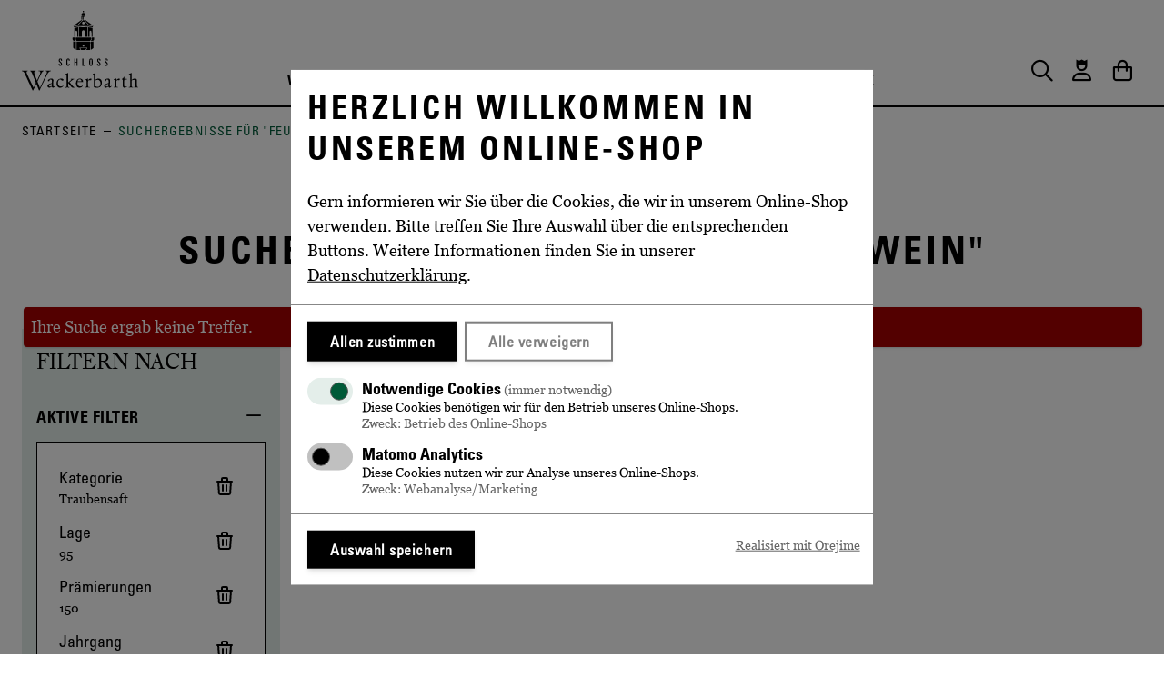

--- FILE ---
content_type: text/html; charset=UTF-8
request_url: https://shop.schloss-wackerbarth.de/catalogsearch/result/index/?cat=11&grape_variety=123&has_award=150&location=95&q=feuer+und+wein&vintage=131
body_size: 38993
content:
<!doctype html>
<html lang="de">
<head >
    <meta charset="utf-8"/>
<meta name="title" content="Suchergebnisse für &quot;feuer und wein&quot;  - Schloss Wackerbarth"/>
<meta name="description" content="Erlesene Weine und Sekte von Schloss Wackerbarth online bestellen und in aller Ruhe genießen. Auch Geschenkideen, Gutscheine und Tickets! Entdecken Sie unseren Online-Shop!"/>
<meta name="robots" content="INDEX,FOLLOW"/>
<meta name="viewport" content="width=device-width, initial-scale=1"/>
<title>Suchergebnisse für &quot;feuer und wein&quot;  - Schloss Wackerbarth</title>
<link  rel="stylesheet" type="text/css"  media="all" href="https://shop.schloss-wackerbarth.de/static/version1768914787/frontend/Wackerbarth/default/de_DE/Snm_Orejime/css/orejime.css" />
<link  rel="stylesheet" type="text/css"  media="all" href="https://shop.schloss-wackerbarth.de/static/version1768914787/frontend/Wackerbarth/default/de_DE/Snm_Widgets/js/static/css/snmWidgets.css" />
<link  rel="stylesheet" type="text/css"  media="all" href="https://shop.schloss-wackerbarth.de/static/version1768914787/frontend/Wackerbarth/default/de_DE/Snm_Widgets/css/dialog.css" />
<link  rel="stylesheet" type="text/css"  media="all" href="https://shop.schloss-wackerbarth.de/static/version1768914787/frontend/Wackerbarth/default/de_DE/Snm_Widgets/css/slider.css" />
<link  rel="stylesheet" type="text/css"  media="all" href="https://shop.schloss-wackerbarth.de/static/version1768914787/frontend/Wackerbarth/default/de_DE/Snm_Widgets/css/videoplayer.css" />
<link  rel="stylesheet" type="text/css"  media="all" href="https://shop.schloss-wackerbarth.de/static/version1768914787/frontend/Wackerbarth/default/de_DE/Novalnet_Payment/css/novalnet_payment.css" />
<link  rel="stylesheet" type="text/css"  media="all" href="https://shop.schloss-wackerbarth.de/static/version1768914787/frontend/Wackerbarth/default/de_DE/css/styles.css" />
<script  type="text/javascript"  defer="defer" src="https://shop.schloss-wackerbarth.de/static/version1768914787/frontend/Wackerbarth/default/de_DE/Snm_Widgets/js/static/snmWidgets.min.js"></script>
<script  type="text/javascript"  rel="preload" src="https://shop.schloss-wackerbarth.de/static/version1768914787/frontend/Wackerbarth/default/de_DE/js/what-input.min.js"></script>
<script  type="text/javascript"  src="https://shop.schloss-wackerbarth.de/static/version1768914787/frontend/Wackerbarth/default/de_DE/Smile_ElasticsuiteTracker/js/tracking.min.js"></script>
<link  rel="icon" type="image/x-icon" href="https://shop.schloss-wackerbarth.de/media/favicon/default/favicon.ico" />
<link  rel="shortcut icon" type="image/x-icon" href="https://shop.schloss-wackerbarth.de/media/favicon/default/favicon.ico" />
             <script nonce="cWZkcjQzbnlqbjNsNWZpcTZxeDEyaHNpaTlycmM3M3Q=">
    var BASE_URL = 'https://shop.schloss-wackerbarth.de/';
    var THEME_PATH = 'https://shop.schloss-wackerbarth.de/static/version1768914787/frontend/Wackerbarth/default/de_DE';
    var COOKIE_CONFIG = {
        "expires": null,
        "path": "\u002F",
        "domain": ".shop.schloss\u002Dwackerbarth.de",
        "secure": true,
        "lifetime": "3600",
        "cookie_restriction_enabled": false    };
    var CURRENT_STORE_CODE = 'default';
    var CURRENT_WEBSITE_ID = '1';

    window.hyva = window.hyva || {}

    window.cookie_consent_groups = window.cookie_consent_groups || {}
    window.cookie_consent_groups['necessary'] = true;

    window.cookie_consent_config = window.cookie_consent_config || {};
    window.cookie_consent_config['necessary'] = [].concat(
        window.cookie_consent_config['necessary'] || [],
        [
            'user_allowed_save_cookie',
            'form_key',
            'mage-messages',
            'private_content_version',
            'mage-cache-sessid',
            'last_visited_store',
            'section_data_ids'
        ]
    );</script> <script nonce="cWZkcjQzbnlqbjNsNWZpcTZxeDEyaHNpaTlycmM3M3Q=">
    'use strict';
    (function( hyva, undefined ) {

        function lifetimeToExpires(options, defaults) {

            const lifetime = options.lifetime || defaults.lifetime;

            if (lifetime) {
                const date = new Date;
                date.setTime(date.getTime() + lifetime * 1000);
                return date;
            }

            return null;
        }

        function generateRandomString() {

            const allowedCharacters = '0123456789abcdefghijklmnopqrstuvwxyzABCDEFGHIJKLMNOPQRSTUVWXYZ',
                length = 16;

            let formKey = '',
                charactersLength = allowedCharacters.length;

            for (let i = 0; i < length; i++) {
                formKey += allowedCharacters[Math.round(Math.random() * (charactersLength - 1))]
            }

            return formKey;
        }

        const sessionCookieMarker = {noLifetime: true}

        const cookieTempStorage = {};

        const internalCookie = {
            get(name) {
                const v = document.cookie.match('(^|;) ?' + name + '=([^;]*)(;|$)');
                return v ? v[2] : null;
            },
            set(name, value, days, skipSetDomain) {
                let expires,
                    path,
                    domain,
                    secure,
                    samesite;

                const defaultCookieConfig = {
                    expires: null,
                    path: '/',
                    domain: null,
                    secure: false,
                    lifetime: null,
                    samesite: 'lax'
                };

                const cookieConfig = window.COOKIE_CONFIG || {};

                expires = days && days !== sessionCookieMarker
                    ? lifetimeToExpires({lifetime: 24 * 60 * 60 * days, expires: null}, defaultCookieConfig)
                    : lifetimeToExpires(window.COOKIE_CONFIG, defaultCookieConfig) || defaultCookieConfig.expires;

                path = cookieConfig.path || defaultCookieConfig.path;
                domain = !skipSetDomain && (cookieConfig.domain || defaultCookieConfig.domain);
                secure = cookieConfig.secure || defaultCookieConfig.secure;
                samesite = cookieConfig.samesite || defaultCookieConfig.samesite;

                document.cookie = name + "=" + encodeURIComponent(value) +
                    (expires && days !== sessionCookieMarker ? '; expires=' + expires.toGMTString() : '') +
                    (path ? '; path=' + path : '') +
                    (domain ? '; domain=' + domain : '') +
                    (secure ? '; secure' : '') +
                    (samesite ? '; samesite=' + samesite : 'lax');
            },
            isWebsiteAllowedToSaveCookie() {
                const allowedCookies = this.get('user_allowed_save_cookie');
                if (allowedCookies) {
                    const allowedWebsites = JSON.parse(unescape(allowedCookies));

                    return allowedWebsites[CURRENT_WEBSITE_ID] === 1;
                }
                return false;
            },
            getGroupByCookieName(name) {
                const cookieConsentConfig = window.cookie_consent_config || {};
                let group = null;
                for (let prop in cookieConsentConfig) {
                    if (!cookieConsentConfig.hasOwnProperty(prop)) continue;
                    if (cookieConsentConfig[prop].includes(name)) {
                        group = prop;
                        break;
                    }
                }
                return group;
            },
            isCookieAllowed(name) {
                const cookieGroup = this.getGroupByCookieName(name);
                return cookieGroup
                    ? window.cookie_consent_groups[cookieGroup]
                    : this.isWebsiteAllowedToSaveCookie();
            },
            saveTempStorageCookies() {
                for (const [name, data] of Object.entries(cookieTempStorage)) {
                    if (this.isCookieAllowed(name)) {
                        this.set(name, data['value'], data['days'], data['skipSetDomain']);
                        delete cookieTempStorage[name];
                    }
                }
            }
        };

        hyva.getCookie = (name) => {
            const cookieConfig = window.COOKIE_CONFIG || {};

            if (cookieConfig.cookie_restriction_enabled && ! internalCookie.isCookieAllowed(name)) {
                return cookieTempStorage[name] ? cookieTempStorage[name]['value'] : null;
            }

            return internalCookie.get(name);
        }

        hyva.setCookie = (name, value, days, skipSetDomain) => {
            const cookieConfig = window.COOKIE_CONFIG || {};

            if (cookieConfig.cookie_restriction_enabled && ! internalCookie.isCookieAllowed(name)) {
                cookieTempStorage[name] = {value, days, skipSetDomain};
                return;
            }
            return internalCookie.set(name, value, days, skipSetDomain);
        }


        hyva.setSessionCookie = (name, value, skipSetDomain) => {
            return hyva.setCookie(name, value, sessionCookieMarker, skipSetDomain)
        }

        hyva.getBrowserStorage = () => {
            const browserStorage = window.localStorage || window.sessionStorage;
            if (!browserStorage) {
                console.warn('Browser Storage is unavailable');
                return false;
            }
            try {
                browserStorage.setItem('storage_test', '1');
                browserStorage.removeItem('storage_test');
            } catch (error) {
                console.warn('Browser Storage is not accessible', error);
                return false;
            }
            return browserStorage;
        }

        hyva.postForm = (postParams) => {
            const form = document.createElement("form");

            let data = postParams.data;

            if (! postParams.skipUenc && ! data.uenc) {
                data.uenc = btoa(window.location.href);
            }
            form.method = "POST";
            form.action = postParams.action;

            Object.keys(postParams.data).map(key => {
                const field = document.createElement("input");
                field.type = 'hidden'
                field.value = postParams.data[key];
                field.name = key;
                form.appendChild(field);
            });

            const form_key = document.createElement("input");
            form_key.type = 'hidden';
            form_key.value = hyva.getFormKey();
            form_key.name="form_key";
            form.appendChild(form_key);

            document.body.appendChild(form);

            form.submit();
        }

        hyva.getFormKey = function () {
            let formKey = hyva.getCookie('form_key');

            if (!formKey) {
                formKey = generateRandomString();
                hyva.setCookie('form_key', formKey);
            }

            return formKey;
        }

        hyva.formatPrice = (value, showSign, options = {}) => {
            const groupSeparator = options.groupSeparator;
            const decimalSeparator = options.decimalSeparator
            delete options.groupSeparator;
            delete options.decimalSeparator;
            const formatter = new Intl.NumberFormat(
                'de\u002DDE',
                Object.assign({
                    style: 'currency',
                    currency: 'EUR',
                    signDisplay: showSign ? 'always' : 'auto'
                }, options)
            );
            return (typeof Intl.NumberFormat.prototype.formatToParts === 'function') ?
                formatter.formatToParts(value).map(({type, value}) => {
                    switch (type) {
                        case 'currency':
                            return '\u20AC' || value;
                        case 'minusSign':
                            return '- ';
                        case 'plusSign':
                            return '+ ';
                        case 'group':
                            return groupSeparator !== undefined ? groupSeparator : value;
                        case 'decimal':
                            return decimalSeparator !== undefined ? decimalSeparator : value;
                        default :
                            return value;
                    }
                }).reduce((string, part) => string + part) :
                formatter.format(value);
        }

 const formatStr = function (str, nStart) {
            const args = Array.from(arguments).slice(2);

            return str.replace(/(%+)([0-9]+)/g, (m, p, n) => {
                const idx = parseInt(n) - nStart;

                if (args[idx] === null || args[idx] === void 0) {
                    return m;
                }
                return p.length % 2
                    ? p.slice(0, -1).replace('%%', '%') + args[idx]
                    : p.replace('%%', '%') + n;
            })
        }

 hyva.str = function (string) {
            const args = Array.from(arguments);
            args.splice(1, 0, 1);

            return formatStr.apply(undefined, args);
        }

 hyva.strf = function () {
            const args = Array.from(arguments);
            args.splice(1, 0, 0);

            return formatStr.apply(undefined, args);
        }

        /**
         * Take a html string as `content` parameter and
         * extract an element from the DOM to replace in
         * the current page under the same selector,
         * defined by `targetSelector`
         */
        hyva.replaceDomElement = (targetSelector, content) => {
            
            const parser = new DOMParser();
            const doc = parser.parseFromString(content, 'text/html');
            const contentNode = doc.querySelector(targetSelector);

            
            if (!contentNode || !document.querySelector(targetSelector)) {
                return;
            }

             hyva.activateScripts(contentNode);
             document.querySelector(targetSelector).replaceWith(contentNode);

            
            window.dispatchEvent(new CustomEvent("reload-customer-section-data"));
            hyva.initMessages();
        }

        hyva.removeScripts = (contentNode) => {
            const scripts = contentNode.getElementsByTagName('script');
            for (let i = 0; i < scripts.length; i++) {
                scripts[i].parentNode.removeChild(scripts[i]);
            }
            const templates = contentNode.getElementsByTagName('template');
            for (let i = 0; i < templates.length; i++) {
                const container = document.createElement('div');
                container.innerHTML = templates[i].innerHTML;
                hyva.removeScripts(container);
                templates[i].innerHTML = container.innerHTML;
            }
        }

        hyva.activateScripts = (contentNode) => {
 const scripts = Array.from(contentNode.getElementsByTagName('script'));

            
            for (const original of scripts) {
                const script = document.createElement('script');
                original.type && (script.type = original.type);
                script.innerHTML = original.innerHTML;

                
                original.parentNode.removeChild(original)

                
                document.head.appendChild(script);
            }

            return contentNode;
        }

 const replace = {['+']: '-', ['/']: '_', ['=']: ','};
        hyva.getUenc = () => btoa(window.location.href).replace(/[+/=]/g, match => replace[match]);

        let currentTrap;

        const focusableElements = (rootElement) => {
            const selector = 'button, [href], input, select, textarea, details, [tabindex]:not([tabindex="-1"]';
            return Array.from(rootElement.querySelectorAll(selector))
                .filter(el => {
                    return el.style.display !== 'none'
                        && !el.disabled
                        && el.tabIndex !== -1
                        && (el.offsetWidth || el.offsetHeight || el.getClientRects().length)
                })
        }

        const focusTrap = (e) => {
            const isTabPressed = e.key === 'Tab' || e.keyCode === 9;
            if (!isTabPressed) return;

            const focusable = focusableElements(currentTrap)
            const firstFocusableElement = focusable[0]
            const lastFocusableElement = focusable[focusable.length - 1]

            e.shiftKey
                ? document.activeElement === firstFocusableElement && (lastFocusableElement.focus(), e.preventDefault())
                : document.activeElement === lastFocusableElement && (firstFocusableElement.focus(), e.preventDefault())
        };

        hyva.releaseFocus = (rootElement) => {
            if (currentTrap && (!rootElement || rootElement === currentTrap)) {
                currentTrap.removeEventListener('keydown', focusTrap)
                currentTrap = null
            }
        }
        hyva.trapFocus = (rootElement) => {
            if (!rootElement) return;
            hyva.releaseFocus()
            currentTrap = rootElement
            rootElement.addEventListener('keydown', focusTrap)
            const firstElement = focusableElements(rootElement)[0]
            firstElement && firstElement.focus()
        }

 hyva.safeParseNumber = (rawValue) => {
            const number = rawValue ? parseFloat(rawValue) : null;

            return Array.isArray(number) || isNaN(number) ? rawValue : number;
        }

 const toCamelCase = s => s.split('_').map(word => word.charAt(0).toUpperCase() + word.slice(1)).join('');
        hyva.createBooleanObject = (name, value = false, additionalMethods = {}) => {

            const camelCase = toCamelCase(name);
 const key = '__hyva_bool_' + name

            return new Proxy(Object.assign(
                additionalMethods,
                {
                    [key]: !!value,
                    [name]() {return !!this[key]},
                    ['!' + name]() {return !this[key]}, 
                    ['not' + camelCase]() {return !this[key]},
                    ['toggle' + camelCase]() {this[key] = !this[key]},
                    [`set${camelCase}True`]() {this[key] = true},
                    [`set${camelCase}False`]() {this[key] = false},
                }
            ), {
                set(target, prop, value) {
                    return prop === name
                        ? (target[key] = !!value)
                        : Reflect.set(...arguments);
                }
            })
        }

                hyva.alpineInitialized = (fn) => {
            const initAlpine = window.deferLoadingAlpine || ((callback) => callback())
            window.deferLoadingAlpine = (callback) => {
                initAlpine(callback)
                Promise.resolve().then(() => fn())
            }
        }
         window.addEventListener('user-allowed-save-cookie', () => internalCookie.saveTempStorageCookies())

    }( window.hyva = window.hyva || {} ));</script> <script nonce="cWZkcjQzbnlqbjNsNWZpcTZxeDEyaHNpaTlycmM3M3Q=">
    if (!window.IntersectionObserver) {
        window.IntersectionObserver = function (callback) {
            this.observe = el => el && callback(this.takeRecords());
            this.takeRecords = () => [{isIntersecting: true, intersectionRatio: 1}];
            this.disconnect = () => {};
            this.unobserve = () => {};
        }
    }</script></head>
<body id="html-body" class="page-products page-with-filter catalogsearch-result-index page-layout-2columns-left">
<script type="text/plain" data-type="application/javascript" data-name="matomo">
    var _paq = window._paq = window._paq || [];
    /* tracker methods like "setCustomDimension" should be called before "trackPageView" */
    _paq.push(['trackPageView']);
    _paq.push(['enableLinkTracking']);
    (function() {
    _paq.push(['setTrackerUrl','https://t.schloss-wackerbarth.de/matomo.php']);
    _paq.push(['setSiteId', 2]);
    var d=document, g=d.createElement('script'), s=d.getElementsByTagName('script')[0];
    g.type='text/javascript'; g.async=true; g.src='https://t.schloss-wackerbarth.de/matomo.js'; s.parentNode.insertBefore(g,s);
    })();
</script><input name="form_key" type="hidden" value="pZM9qpb2JeqlAmIn" /><a class="btn btn-primary absolute top-3 left-3 opacity-0 focus:opacity-100 transition-opacity action skip contentarea"
   href="#contentarea">
    <span>
        Zum Inhalt springen    </span>
</a><div class="page-wrapper"><header class="page-header"><script>
    function initHeader () {
        return {
            searchOpen: false,
            cart: {},
            getData(data) {
                if (data.cart) { this.cart = data.cart }
            }
        }
    }
    function initCompareHeader() {
        return {
            compareProducts: null,
            itemCount: 0,
            receiveCompareData(data) {
                if (data['compare-products']) {
                    this.compareProducts = data['compare-products'];
                    this.itemCount = this.compareProducts.count;
                }
            }
        }
    }
</script>
<div id="header"
     class="relative z-30 w-full"
     x-data="initHeader()"
     @keydown.window.escape="searchOpen = false;"
     @private-content-loaded.window="getData(event.detail.data)"
>
    <div class="container relative flex items-end justify-between w-full px-6 pt-3 pb-4 mx-auto mt-0">
        <!--Logo-->
        <div class="w-full pb-2 sm:w-auto sm:pb-0">
    <a class="flex items-center justify-center text-xl font-medium tracking-wide text-gray-800
        no-underline hover:no-underline font-title first-letter focus:ring-2 focus:ring-black focus:ring-offset-2 w-24 lg:w-32"
        href="https://shop.schloss-wackerbarth.de/"
        aria-label="Zur&#xFC;ck&#x20;zur&#x20;Startseite&#x20;vom&#x20;Onlineshop&#x20;Schloss&#x20;Wackerbarth"
    >
        <img class="invert-hcm" src="https://shop.schloss-wackerbarth.de/media/logo/default/2019_01_17_Wackerbarth_Logo.svg"
            alt="Shop&#x20;Schloss&#x20;Wackerbarth&#x20;Logo"
            width="189"            height="64"        />
        <span class="sr-only">Zurück zur Startseite vom Onlineshop Schloss Wackerbarth</span>
    </a>
</div>
        <!--Main Navigation-->
        <div x-data="mobileNav_69788002212cc()" x-spread="navMobile" class="nav-mobile">
    <button class="mr-2 btn btn-blank" x-spread="navOpenButton" x-ref="navOpenButton" aria-controls="nav-container___69788002212cc" :aria-expanded="isOpen">
        <i class="icon icon__button-burger-mobil w-11 h-11 text-2xl" aria-hidden="true" role="presentation"></i>
        <span class="sr-only">Hauptnavigation öffnen</span>
    </button>
    <!-- mobile -->
    <!-- <div tabindex="0" x-spread="navFocusTop"></div> -->
    <div x-spread="navContainer" x-ref="navContainer" tabindex="-1" class="nav-container nav-container___69788002212cc transition-display z-[500] isolate" id="nav-container___69788002212cc">
        <div class="nav-container--header mb-14 ml-8 mr-6 mt-4">
            <img
                class="h-10 w-auto"
                width="47"
                height="85"
                src="https&#x3A;&#x2F;&#x2F;shop.schloss-wackerbarth.de&#x2F;static&#x2F;version1768914787&#x2F;frontend&#x2F;Wackerbarth&#x2F;default&#x2F;de_DE&#x2F;images&#x2F;wackerbarth-logo-small.svg"
                alt=""
            />
            <button
                class="btn btn-blank btn-blank w-11 h-11"
                x-spread="navCloseButton"
                aria-label="Men&#xFC;&#x20;schlie&#xDF;en"
            >
                <i class="icon icon__button-close" aria-hidden="true" role="presentation"></i>
            </button>
        </div>
        <nav
            class="nav relative"
            x-spread="navContainer"
        >
            <ul class="menu border-t border-t-black ml-8 mr-6 transition-all duration-200" x-data="mobileMenu()" x-init="init(0, null, true)" x-spread="container">
                <li class="menu-item menu-item__level-0" x-data="mobileMenuItem()" x-init="init(0, 'category-node-5', '', false)" x-spread="container">  <div class="flex justify-between items-center border-b border-b-black" :class="{'menu-item__in-path': isCurrentPath('https://shop.schloss-wackerbarth.de/wein.html')}">    <a x-spread="link" class="menu-item--link menu-item--link__level-0 py-3 flex-grow hover:underline transition focus:ring-2 focus:ring-black focus:ring-inset" href="https://shop.schloss-wackerbarth.de/wein.html" title="Wein" x-ref="menuItemLink">      <span class="menu-item--label">Wein</span>    </a><button class="btn btn-blank w-11 h-11" x-spread="activateMenuButton" x-ref="activateMenuButton" aria-haspopup="menu" aria-label="Wein:Menü öffnen">  <i class="icon icon__slider-chevron-right w-6 h-6" aria-hidden="true" role="presentation"></i></button>  </div><div class="menu-wrapper translate-x-full" x-spread="menuWrapper">  <div x-data="mobileMenu()" class="menu transition-all duration-200" x-init="init(1, 'category-node-5', false)" x-spread="container">    <div class="menu--back border-b border-black ml-8 mr-6">      <button x-spread="deactivateMenuButton" class="btn btn-blank justify-start menu-item--link menu-item--link__level-1 w-full cursor-pointer flex gap-2 items-center py-3 font-universeBold uppercase text-base" aria-label="Zurück zu Wein">        <i class="icon icon__slider-chevron-left w-6 h-6" aria-hidden="true" role="presentation"></i>        <span>Wein</span>      </button>      <a href="https://shop.schloss-wackerbarth.de/wein.html" title="Wein" class="menu-item--link menu-item--link__level-1 flex items-center w-full py-3 cursor-pointer font-universeBold uppercase text-base hover:underline transition focus:ring-2 focus:ring-black focus:ring-inset">        <span>Alle anzeigen</span>      </a>    </div>    <ul class="menu menu--submenu menu__category-node-5 pl-8 pr-6"><li class="menu-item menu-item__level-1" x-data="mobileMenuItem()" x-init="init(1, 'category-node-16', 'category-node-5', false)" x-spread="container">  <div class="flex justify-between items-center border-b border-b-black" :class="{'menu-item__in-path': isCurrentPath('https://shop.schloss-wackerbarth.de/wein/weisswein.html')}">    <a x-spread="link" class="menu-item--link menu-item--link__level-1 py-3 flex-grow hover:underline transition focus:ring-2 focus:ring-black focus:ring-inset" href="https://shop.schloss-wackerbarth.de/wein/weisswein.html" title="Wei&#xDF;wein" x-ref="menuItemLink">      <span class="menu-item--label">Weißwein</span>    </a><button class="btn btn-blank w-11 h-11" x-spread="activateMenuButton" x-ref="activateMenuButton" aria-haspopup="menu" aria-label="Weißwein:Menü öffnen">  <i class="icon icon__slider-chevron-right w-6 h-6" aria-hidden="true" role="presentation"></i></button>  </div><div class="menu-wrapper translate-x-full" x-spread="menuWrapper">  <div x-data="mobileMenu()" class="menu transition-all duration-200" x-init="init(2, 'category-node-16', false)" x-spread="container">    <div class="menu--back border-b border-black ml-8 mr-6">      <button x-spread="deactivateMenuButton" class="btn btn-blank justify-start menu-item--link menu-item--link__level-2 w-full cursor-pointer flex gap-2 items-center py-3 font-universeBold uppercase text-base" aria-label="Zurück zu Weißwein">        <i class="icon icon__slider-chevron-left w-6 h-6" aria-hidden="true" role="presentation"></i>        <span>Weißwein</span>      </button>      <a href="https://shop.schloss-wackerbarth.de/wein/weisswein.html" title="Wei&#xDF;wein" class="menu-item--link menu-item--link__level-2 flex items-center w-full py-3 cursor-pointer font-universeBold uppercase text-base hover:underline transition focus:ring-2 focus:ring-black focus:ring-inset">        <span>Alle anzeigen</span>      </a>    </div>    <ul class="menu menu--submenu menu__category-node-16 pl-8 pr-6"><li class="menu-item menu-item__level-2" x-data="mobileMenuItem()" x-init="init(2, 'category-node-39', 'category-node-16', false)" x-spread="container">  <div class="flex justify-between items-center border-b border-b-black" :class="{'menu-item__in-path': isCurrentPath('https://shop.schloss-wackerbarth.de/wein/weisswein/qualitaetswein.html')}">    <a x-spread="link" class="menu-item--link menu-item--link__level-2 py-3 flex-grow hover:underline transition focus:ring-2 focus:ring-black focus:ring-inset" href="https://shop.schloss-wackerbarth.de/wein/weisswein/qualitaetswein.html" title="Qualit&#xE4;tswein" x-ref="menuItemLink">      <span class="menu-item--label">Qualitätswein</span>    </a>  </div></li><li class="menu-item menu-item__level-2" x-data="mobileMenuItem()" x-init="init(2, 'category-node-43', 'category-node-16', false)" x-spread="container">  <div class="flex justify-between items-center border-b border-b-black" :class="{'menu-item__in-path': isCurrentPath('https://shop.schloss-wackerbarth.de/wein/weisswein/lagenwein-trockene-weinraritaeten.html')}">    <a x-spread="link" class="menu-item--link menu-item--link__level-2 py-3 flex-grow hover:underline transition focus:ring-2 focus:ring-black focus:ring-inset" href="https://shop.schloss-wackerbarth.de/wein/weisswein/lagenwein-trockene-weinraritaeten.html" title="trockene&#x20;Lagenweine" x-ref="menuItemLink">      <span class="menu-item--label">trockene Lagenweine</span>    </a>  </div></li><li class="menu-item menu-item__level-2" x-data="mobileMenuItem()" x-init="init(2, 'category-node-44', 'category-node-16', false)" x-spread="container">  <div class="flex justify-between items-center border-b border-b-black" :class="{'menu-item__in-path': isCurrentPath('https://shop.schloss-wackerbarth.de/wein/weisswein/lagenwein-mit-dezenter-restsuesse.html')}">    <a x-spread="link" class="menu-item--link menu-item--link__level-2 py-3 flex-grow hover:underline transition focus:ring-2 focus:ring-black focus:ring-inset" href="https://shop.schloss-wackerbarth.de/wein/weisswein/lagenwein-mit-dezenter-restsuesse.html" title="rests&#xFC;&#xDF;e&#x20;Lagenweine" x-ref="menuItemLink">      <span class="menu-item--label">restsüße Lagenweine</span>    </a>  </div></li><li class="menu-item menu-item__level-2" x-data="mobileMenuItem()" x-init="init(2, 'category-node-45', 'category-node-16', false)" x-spread="container">  <div class="flex justify-between items-center border-b border-b-black" :class="{'menu-item__in-path': isCurrentPath('https://shop.schloss-wackerbarth.de/wein/weisswein/lagenwein-edelsuesse-weinraritaeten.html')}">    <a x-spread="link" class="menu-item--link menu-item--link__level-2 py-3 flex-grow hover:underline transition focus:ring-2 focus:ring-black focus:ring-inset" href="https://shop.schloss-wackerbarth.de/wein/weisswein/lagenwein-edelsuesse-weinraritaeten.html" title="edels&#xFC;&#xDF;e&#x20;Lagenweine" x-ref="menuItemLink">      <span class="menu-item--label">edelsüße Lagenweine</span>    </a>  </div></li>    </ul>  </div></div></li><li class="menu-item menu-item__level-1" x-data="mobileMenuItem()" x-init="init(1, 'category-node-17', 'category-node-5', false)" x-spread="container">  <div class="flex justify-between items-center border-b border-b-black" :class="{'menu-item__in-path': isCurrentPath('https://shop.schloss-wackerbarth.de/wein/rosewein.html')}">    <a x-spread="link" class="menu-item--link menu-item--link__level-1 py-3 flex-grow hover:underline transition focus:ring-2 focus:ring-black focus:ring-inset" href="https://shop.schloss-wackerbarth.de/wein/rosewein.html" title="Ros&#xE9;wein" x-ref="menuItemLink">      <span class="menu-item--label">Roséwein</span>    </a>  </div></li><li class="menu-item menu-item__level-1" x-data="mobileMenuItem()" x-init="init(1, 'category-node-18', 'category-node-5', false)" x-spread="container">  <div class="flex justify-between items-center border-b border-b-black" :class="{'menu-item__in-path': isCurrentPath('https://shop.schloss-wackerbarth.de/wein/rotwein.html')}">    <a x-spread="link" class="menu-item--link menu-item--link__level-1 py-3 flex-grow hover:underline transition focus:ring-2 focus:ring-black focus:ring-inset" href="https://shop.schloss-wackerbarth.de/wein/rotwein.html" title="Rotwein" x-ref="menuItemLink">      <span class="menu-item--label">Rotwein</span>    </a>  </div></li><li class="menu-item menu-item__level-1" x-data="mobileMenuItem()" x-init="init(1, 'category-node-53', 'category-node-5', false)" x-spread="container">  <div class="flex justify-between items-center border-b border-b-black" :class="{'menu-item__in-path': isCurrentPath('https://shop.schloss-wackerbarth.de/wein/perlwein.html')}">    <a x-spread="link" class="menu-item--link menu-item--link__level-1 py-3 flex-grow hover:underline transition focus:ring-2 focus:ring-black focus:ring-inset" href="https://shop.schloss-wackerbarth.de/wein/perlwein.html" title="Perlwein" x-ref="menuItemLink">      <span class="menu-item--label">Perlwein</span>    </a>  </div></li>    </ul>  </div></div></li><li class="menu-item menu-item__level-0" x-data="mobileMenuItem()" x-init="init(0, 'category-node-6', '', false)" x-spread="container">  <div class="flex justify-between items-center border-b border-b-black" :class="{'menu-item__in-path': isCurrentPath('https://shop.schloss-wackerbarth.de/sekt.html')}">    <a x-spread="link" class="menu-item--link menu-item--link__level-0 py-3 flex-grow hover:underline transition focus:ring-2 focus:ring-black focus:ring-inset" href="https://shop.schloss-wackerbarth.de/sekt.html" title="Sekt" x-ref="menuItemLink">      <span class="menu-item--label">Sekt</span>    </a><button class="btn btn-blank w-11 h-11" x-spread="activateMenuButton" x-ref="activateMenuButton" aria-haspopup="menu" aria-label="Sekt:Menü öffnen">  <i class="icon icon__slider-chevron-right w-6 h-6" aria-hidden="true" role="presentation"></i></button>  </div><div class="menu-wrapper translate-x-full" x-spread="menuWrapper">  <div x-data="mobileMenu()" class="menu transition-all duration-200" x-init="init(1, 'category-node-6', false)" x-spread="container">    <div class="menu--back border-b border-black ml-8 mr-6">      <button x-spread="deactivateMenuButton" class="btn btn-blank justify-start menu-item--link menu-item--link__level-1 w-full cursor-pointer flex gap-2 items-center py-3 font-universeBold uppercase text-base" aria-label="Zurück zu Sekt">        <i class="icon icon__slider-chevron-left w-6 h-6" aria-hidden="true" role="presentation"></i>        <span>Sekt</span>      </button>      <a href="https://shop.schloss-wackerbarth.de/sekt.html" title="Sekt" class="menu-item--link menu-item--link__level-1 flex items-center w-full py-3 cursor-pointer font-universeBold uppercase text-base hover:underline transition focus:ring-2 focus:ring-black focus:ring-inset">        <span>Alle anzeigen</span>      </a>    </div>    <ul class="menu menu--submenu menu__category-node-6 pl-8 pr-6"><li class="menu-item menu-item__level-1" x-data="mobileMenuItem()" x-init="init(1, 'category-node-19', 'category-node-6', false)" x-spread="container">  <div class="flex justify-between items-center border-b border-b-black" :class="{'menu-item__in-path': isCurrentPath('https://shop.schloss-wackerbarth.de/sekt/klassische-flaschengaerung-sachsen.html')}">    <a x-spread="link" class="menu-item--link menu-item--link__level-1 py-3 flex-grow hover:underline transition focus:ring-2 focus:ring-black focus:ring-inset" href="https://shop.schloss-wackerbarth.de/sekt/klassische-flaschengaerung-sachsen.html" title="Klassische&#x20;Flascheng&#xE4;rung&#x20;-&#x20;Sekt&#x20;b.A.&#x20;Sachsen" x-ref="menuItemLink">      <span class="menu-item--label">Klassische Flaschengärung - Sekt b.A. Sachsen</span>    </a><button class="btn btn-blank w-11 h-11" x-spread="activateMenuButton" x-ref="activateMenuButton" aria-haspopup="menu" aria-label="Klassische Flaschengärung - Sekt b.A. Sachsen:Menü öffnen">  <i class="icon icon__slider-chevron-right w-6 h-6" aria-hidden="true" role="presentation"></i></button>  </div><div class="menu-wrapper translate-x-full" x-spread="menuWrapper">  <div x-data="mobileMenu()" class="menu transition-all duration-200" x-init="init(2, 'category-node-19', false)" x-spread="container">    <div class="menu--back border-b border-black ml-8 mr-6">      <button x-spread="deactivateMenuButton" class="btn btn-blank justify-start menu-item--link menu-item--link__level-2 w-full cursor-pointer flex gap-2 items-center py-3 font-universeBold uppercase text-base" aria-label="Zurück zu Klassische Flaschengärung - Sekt b.A. Sachsen">        <i class="icon icon__slider-chevron-left w-6 h-6" aria-hidden="true" role="presentation"></i>        <span>Klassische Flaschengärung - Sekt b.A. Sachsen</span>      </button>      <a href="https://shop.schloss-wackerbarth.de/sekt/klassische-flaschengaerung-sachsen.html" title="Klassische&#x20;Flascheng&#xE4;rung&#x20;-&#x20;Sekt&#x20;b.A.&#x20;Sachsen" class="menu-item--link menu-item--link__level-2 flex items-center w-full py-3 cursor-pointer font-universeBold uppercase text-base hover:underline transition focus:ring-2 focus:ring-black focus:ring-inset">        <span>Alle anzeigen</span>      </a>    </div>    <ul class="menu menu--submenu menu__category-node-19 pl-8 pr-6"><li class="menu-item menu-item__level-2" x-data="mobileMenuItem()" x-init="init(2, 'category-node-50', 'category-node-19', false)" x-spread="container">  <div class="flex justify-between items-center border-b border-b-black" :class="{'menu-item__in-path': isCurrentPath('https://shop.schloss-wackerbarth.de/sekt/klassische-flaschengaerung-sachsen/sekt-cuvee.html')}">    <a x-spread="link" class="menu-item--link menu-item--link__level-2 py-3 flex-grow hover:underline transition focus:ring-2 focus:ring-black focus:ring-inset" href="https://shop.schloss-wackerbarth.de/sekt/klassische-flaschengaerung-sachsen/sekt-cuvee.html" title="Sekt-Cuv&#xE9;e" x-ref="menuItemLink">      <span class="menu-item--label">Sekt-Cuvée</span>    </a>  </div></li><li class="menu-item menu-item__level-2" x-data="mobileMenuItem()" x-init="init(2, 'category-node-51', 'category-node-19', false)" x-spread="container">  <div class="flex justify-between items-center border-b border-b-black" :class="{'menu-item__in-path': isCurrentPath('https://shop.schloss-wackerbarth.de/sekt/klassische-flaschengaerung-sachsen/jahrgangssekte.html')}">    <a x-spread="link" class="menu-item--link menu-item--link__level-2 py-3 flex-grow hover:underline transition focus:ring-2 focus:ring-black focus:ring-inset" href="https://shop.schloss-wackerbarth.de/sekt/klassische-flaschengaerung-sachsen/jahrgangssekte.html" title="Jahrgangssekte" x-ref="menuItemLink">      <span class="menu-item--label">Jahrgangssekte</span>    </a>  </div></li><li class="menu-item menu-item__level-2" x-data="mobileMenuItem()" x-init="init(2, 'category-node-52', 'category-node-19', false)" x-spread="container">  <div class="flex justify-between items-center border-b border-b-black" :class="{'menu-item__in-path': isCurrentPath('https://shop.schloss-wackerbarth.de/sekt/klassische-flaschengaerung-sachsen/sektspezialitaten.html')}">    <a x-spread="link" class="menu-item--link menu-item--link__level-2 py-3 flex-grow hover:underline transition focus:ring-2 focus:ring-black focus:ring-inset" href="https://shop.schloss-wackerbarth.de/sekt/klassische-flaschengaerung-sachsen/sektspezialitaten.html" title="Sektspezialit&#xE4;ten" x-ref="menuItemLink">      <span class="menu-item--label">Sektspezialitäten</span>    </a>  </div></li>    </ul>  </div></div></li><li class="menu-item menu-item__level-1" x-data="mobileMenuItem()" x-init="init(1, 'category-node-20', 'category-node-6', false)" x-spread="container">  <div class="flex justify-between items-center border-b border-b-black" :class="{'menu-item__in-path': isCurrentPath('https://shop.schloss-wackerbarth.de/sekt/dresdner-engel.html')}">    <a x-spread="link" class="menu-item--link menu-item--link__level-1 py-3 flex-grow hover:underline transition focus:ring-2 focus:ring-black focus:ring-inset" href="https://shop.schloss-wackerbarth.de/sekt/dresdner-engel.html" title="Dresdner&#x20;Engel&#x20;-&#x20;Sekt" x-ref="menuItemLink">      <span class="menu-item--label">Dresdner Engel - Sekt</span>    </a>  </div></li><li class="menu-item menu-item__level-1" x-data="mobileMenuItem()" x-init="init(1, 'category-node-21', 'category-node-6', false)" x-spread="container">  <div class="flex justify-between items-center border-b border-b-black" :class="{'menu-item__in-path': isCurrentPath('https://shop.schloss-wackerbarth.de/sekt/graf-von-wackerbarth.html')}">    <a x-spread="link" class="menu-item--link menu-item--link__level-1 py-3 flex-grow hover:underline transition focus:ring-2 focus:ring-black focus:ring-inset" href="https://shop.schloss-wackerbarth.de/sekt/graf-von-wackerbarth.html" title="Graf&#x20;von&#x20;Wackerbarth" x-ref="menuItemLink">      <span class="menu-item--label">Graf von Wackerbarth</span>    </a>  </div></li>    </ul>  </div></div></li><li class="menu-item menu-item__level-0" x-data="mobileMenuItem()" x-init="init(0, 'category-node-14', '', false)" x-spread="container">  <div class="flex justify-between items-center border-b border-b-black" :class="{'menu-item__in-path': isCurrentPath('https://shop.schloss-wackerbarth.de/wintergetranke.html')}">    <a x-spread="link" class="menu-item--link menu-item--link__level-0 py-3 flex-grow hover:underline transition focus:ring-2 focus:ring-black focus:ring-inset" href="https://shop.schloss-wackerbarth.de/wintergetranke.html" title="Wintergetr&#xE4;nke" x-ref="menuItemLink">      <span class="menu-item--label">Wintergetränke</span>    </a>  </div></li><li class="menu-item menu-item__level-0" x-data="mobileMenuItem()" x-init="init(0, 'category-node-7', '', false)" x-spread="container">  <div class="flex justify-between items-center border-b border-b-black" :class="{'menu-item__in-path': isCurrentPath('https://shop.schloss-wackerbarth.de/praesente.html')}">    <a x-spread="link" class="menu-item--link menu-item--link__level-0 py-3 flex-grow hover:underline transition focus:ring-2 focus:ring-black focus:ring-inset" href="https://shop.schloss-wackerbarth.de/praesente.html" title="Pr&#xE4;sente" x-ref="menuItemLink">      <span class="menu-item--label">Präsente</span>    </a>  </div></li><li class="menu-item menu-item__level-0" x-data="mobileMenuItem()" x-init="init(0, 'category-node-46', '', false)" x-spread="container">  <div class="flex justify-between items-center border-b border-b-black" :class="{'menu-item__in-path': isCurrentPath('https://shop.schloss-wackerbarth.de/onlinetickets.html')}">    <a x-spread="link" class="menu-item--link menu-item--link__level-0 py-3 flex-grow hover:underline transition focus:ring-2 focus:ring-black focus:ring-inset" href="https://shop.schloss-wackerbarth.de/onlinetickets.html" title="Onlinetickets" x-ref="menuItemLink">      <span class="menu-item--label">Onlinetickets</span>    </a>  </div></li><li class="menu-item menu-item__level-0" x-data="mobileMenuItem()" x-init="init(0, 'category-node-10', '', false)" x-spread="container">  <div class="flex justify-between items-center border-b border-b-black" :class="{'menu-item__in-path': isCurrentPath('https://shop.schloss-wackerbarth.de/gutscheine.html')}">    <a x-spread="link" class="menu-item--link menu-item--link__level-0 py-3 flex-grow hover:underline transition focus:ring-2 focus:ring-black focus:ring-inset" href="https://shop.schloss-wackerbarth.de/gutscheine.html" title="Gutscheine" x-ref="menuItemLink">      <span class="menu-item--label">Gutscheine</span>    </a><button class="btn btn-blank w-11 h-11" x-spread="activateMenuButton" x-ref="activateMenuButton" aria-haspopup="menu" aria-label="Gutscheine:Menü öffnen">  <i class="icon icon__slider-chevron-right w-6 h-6" aria-hidden="true" role="presentation"></i></button>  </div><div class="menu-wrapper translate-x-full" x-spread="menuWrapper">  <div x-data="mobileMenu()" class="menu transition-all duration-200" x-init="init(1, 'category-node-10', false)" x-spread="container">    <div class="menu--back border-b border-black ml-8 mr-6">      <button x-spread="deactivateMenuButton" class="btn btn-blank justify-start menu-item--link menu-item--link__level-1 w-full cursor-pointer flex gap-2 items-center py-3 font-universeBold uppercase text-base" aria-label="Zurück zu Gutscheine">        <i class="icon icon__slider-chevron-left w-6 h-6" aria-hidden="true" role="presentation"></i>        <span>Gutscheine</span>      </button>      <a href="https://shop.schloss-wackerbarth.de/gutscheine.html" title="Gutscheine" class="menu-item--link menu-item--link__level-1 flex items-center w-full py-3 cursor-pointer font-universeBold uppercase text-base hover:underline transition focus:ring-2 focus:ring-black focus:ring-inset">        <span>Alle anzeigen</span>      </a>    </div>    <ul class="menu menu--submenu menu__category-node-10 pl-8 pr-6"><li class="menu-item menu-item__level-1" x-data="mobileMenuItem()" x-init="init(1, 'category-node-23', 'category-node-10', false)" x-spread="container">  <div class="flex justify-between items-center border-b border-b-black" :class="{'menu-item__in-path': isCurrentPath('https://shop.schloss-wackerbarth.de/gutscheine/druckgutscheine.html')}">    <a x-spread="link" class="menu-item--link menu-item--link__level-1 py-3 flex-grow hover:underline transition focus:ring-2 focus:ring-black focus:ring-inset" href="https://shop.schloss-wackerbarth.de/gutscheine/druckgutscheine.html" title="Druckgutscheine" x-ref="menuItemLink">      <span class="menu-item--label">Druckgutscheine</span>    </a>  </div></li>    </ul>  </div></div></li><li class="menu-item menu-item__level-0" x-data="mobileMenuItem()" x-init="init(0, 'category-node-11', '', false)" x-spread="container">  <div class="flex justify-between items-center border-b border-b-black" :class="{'menu-item__in-path': isCurrentPath('https://shop.schloss-wackerbarth.de/traubensaft.html')}">    <a x-spread="link" class="menu-item--link menu-item--link__level-0 py-3 flex-grow hover:underline transition focus:ring-2 focus:ring-black focus:ring-inset" href="https://shop.schloss-wackerbarth.de/traubensaft.html" title="Traubensaft" x-ref="menuItemLink">      <span class="menu-item--label">Traubensaft</span>    </a>  </div></li><li class="menu-item menu-item__level-0" x-data="mobileMenuItem()" x-init="init(0, 'category-node-12', '', false)" x-spread="container">  <div class="flex justify-between items-center border-b border-b-black" :class="{'menu-item__in-path': isCurrentPath('https://shop.schloss-wackerbarth.de/angebote.html')}">    <a x-spread="link" class="menu-item--link menu-item--link__level-0 py-3 flex-grow hover:underline transition focus:ring-2 focus:ring-black focus:ring-inset" href="https://shop.schloss-wackerbarth.de/angebote.html" title="Angebote" x-ref="menuItemLink">      <span class="menu-item--label">Angebote</span>    </a>  </div></li>            </ul>
        </nav>
    </div>
    <!-- <div tabindex="0" x-spread="navFocusBottom"></div> -->
</div>
<script>
    'use strict';

    const mobileNav_69788002212cc = () => {
        return {
            isOpen: false,
            open() {
                this.isOpen = true;
            },
            close() {
                this.isOpen = false;
            },
            navOpenButton: {
                [':aria-expanded']() {
                    return this.isOpen;
                },
                ['@click.prevent']() {
                    this.open();
                    this.$nextTick(() => {
                        this.$refs.navContainer.focus();
                    })
                }
            },
            navCloseButton: {
                ['@click.prevent']() {
                    this.close();
                    this.$nextTick(() => {
                        this.$refs.navOpenButton.focus();
                    });
                }
            },
            navContainer: {},
            navFocusTop: {
                ['@focus']() {
                    console.log('focus navFocusTop');
                }
            },
            navFocusBottom: {
                ['@focus']() {
                    console.log('focus navFocusBottom');
                }
            },
            navMobile: {
                [':class']() {
                    return {
                        'nav-mobile__open': this.isOpen
                    }
                }
            }
        }
    }

    const mobileMenu = () => {
        return {
            level: null,
            parentId: null,
            links: [],
            isOpen: false,
            isVisible: false,
            init(level, parentId = null, isVisible = false) {
                this.level = level;
                this.parentId = parentId;
                this.isVisible = isVisible;
                this.links = Array.from(this.$el.querySelectorAll(`.menu-item--link__level-${level}`));
                this.updateTabindex();
            },
            isRoot() {
                return this.level === 0;
            },
            goBack() {
                this.$el.dispatchEvent(new CustomEvent('mobile-nav:menu-item:deactivate', {
                    detail: this.parentId,
                    bubbles: true
                }))
            },
            updateTabindex() {
                // console.log('updateTabindex', this.level, this.parentId, this.isVisible, this.isOpen);
                for (const link of this.links) {
                    link.setAttribute('tabindex', this.isVisible ? '0' : '-1');
                }
            },
            container: {
                [':class']() {
                    return {
                        visible: this.isVisible,
                        invisible: !this.isVisible
                    }
                },
                ['x-on:mobile-nav:menu:open.window'](event) {
                    const { id, parentId } = event.detail.item;

                    // console.log('x-on:mobile-nav:menu:open.window', this, id, parentId);
                    if (id === this.parentId) {
                        this.isOpen = true;
                        this.isVisible = true;
                        setTimeout(() => {
                            this.links[1].focus();
                        }, 200);
                    } else {
                        this.isVisible = false;
                    }
                    this.updateTabindex();
                },
                ['x-on:mobile-nav:menu:close.window'](event) {
                    const { id, parentId } = event.detail.item;

                    // console.log('x-on:mobile-nav:menu:close.window', this, id, parentId);
                    if (parentId === this.parentId) {
                        this.isOpen = false;
                        this.isVisible = false;
                        this.$el.dispatchEvent(new CustomEvent('mobile-nav:menu-item:activate', {
                            detail: parentId,
                            bubbles: true
                        }));
                    } else if (this.parentId !== null && parentId === null) {
                        this.isOpen = false;
                        this.isVisible = false;
                    }

                    if (this.level === 0) {
                        this.isVisible = true;
                    }
                    this.updateTabindex();
                },
                ['@keyup.prevent'](event) {
                    const activeElement = document.activeElement;
                    const idx = this.links.findIndex((el) => el === activeElement);
                    if (idx === -1) {
                        return;
                    }

                    let el = null;
                    switch(event.key) {
                        case 'ArrowUp':
                            if (idx === 0) {
                                el = this.links[this.links.length - 1];
                            } else {
                                el = this.links[idx - 1];
                            }
                            break;
                        case 'ArrowDown':
                            if (idx === this.links.length - 1) {
                                el = this.links[0];
                            } else {
                                el = this.links[idx + 1];
                            }
                            break;
                        case 'ArrowRight':
                            if (activeElement.nextElementSibling) {
                                activeElement.nextElementSibling.click();
                            }
                            break;
                        case 'ArrowLeft':
                            this.goBack();
                            break;
                        default:
                            break;
                    }

                    if (el) {
                        el.focus();
                    }
                }
            },
            deactivateMenuButton: {
                ['@click.prevent']() {
                    this.goBack();
                }
            }
        }
    }

    const mobileMenuItem = () => {
        return {
            id: null,
            parentId: null,
            isActive: false,
            isVisible: false,
            hasChildren: false,
            init(level, id, parentId, isActive) {
                this.id = id;
                this.isActive = isActive;
                this.parentId = parentId.length > 0 ? parentId : null;
            },
            isCurrentPath(url) {
                return window.location.href.split('.html')[0].startsWith(url.split('.html')[0]);
            },
            activate() {
                this.isActive = true;
                this.$el.dispatchEvent(new CustomEvent('mobile-nav:menu:open', {
                    detail: {
                        item: this
                    },
                    bubbles: true
                }));
            },
            deactivate() {
                this.isActive = false;
                this.$el.dispatchEvent(new CustomEvent('mobile-nav:menu:close', {
                    detail: {
                        item: this
                    },
                    bubbles: true
                }))
            },
            container: {
                ['x-on:mobile-nav:menu-item:activate.stop'](event) {
                    if (event.detail === this.id && this.$refs.menuItemLink) {
                        this.activate();
                        setTimeout(() => {
                            this.$refs.menuItemLink.focus();
                        }, 200);
                    }
                },
                ['x-on:mobile-nav:menu-item:deactivate.stop'](event) {
                    if (event.detail === this.id && this.$refs.menuItemLink) {
                        this.deactivate();
                        setTimeout(() => {
                            this.$refs.activateMenuButton.focus();
                        }, 200);
                    }
                }
            },
            activateMenuButton: {
                ['@click.prevent']() {
                    this.activate();
                }
            },
            link: {},
            menuWrapper: {
                [':class']() {
                    return {
                        'translate-x-full': !this.isActive,
                        'translate-x-0': this.isActive
                    }
                }
            }
        }
    }
</script>
<div class="nav-desktop hidden xl:block">
    <nav
        x-data="initDesktopNavigation_6978800222dda()"
        x-init="[init()]"
        x-spread="navContainer"
        x-ref="navContainer"
        class="menu-desktop"
        id="navigation-main"
    >
        <ul class="menu"><li class="menu-item menu-item__level-0" :class="{'menu-item__active': isActive('category-node-5'), 'menu-item__in-path': isCurrentPath('https://shop.schloss-wackerbarth.de/wein.html')}"><button class="menu-item--toggle inline-flex items-center gap-2" title="Wein" data-menu-id="category-node-5" x-spread="menuToggle" :aria-label="isActive('category-node-5') ? 'Untermen\u00FC\u0020Wein\u0020schlie\u00DFen' : 'Untermen\u00FC\u0020Wein\u0020\u00F6ffnen'" aria-haspopup="true" :aria-expanded="isActive('category-node-5')"><span class="menu-item--label">Wein</span><i class="icon icon__navi-icon-active" aria-hidden="true" role="presentation"></i></button><div class="menu menu-wrapper"><div class="mx-auto"><a class="menu-item--link ml-6 uppercase text-xl font-universeBold mb-3 inline-block" href="https://shop.schloss-wackerbarth.de/wein.html" :class="{'text-wack-green': isCurrentPath('https://shop.schloss-wackerbarth.de/wein.html')}"><span class="menu-item--label">Wein</span></a><ul class="menu"><li class="menu-item menu-item__level-1" :class="{'menu-item__active': isActive('category-node-16'), 'menu-item__in-path': isCurrentPath('https://shop.schloss-wackerbarth.de/wein/weisswein.html')}"><a class="menu-item--link" href="https://shop.schloss-wackerbarth.de/wein/weisswein.html" title="Wei&#xDF;wein" :aria-current="isCurrentPage('https://shop.schloss-wackerbarth.de/wein/weisswein.html') ? 'page' : null"><span class="menu-item--label">Weißwein</span></a><ul class="menu"><li class="menu-item menu-item__level-2" :class="{'menu-item__active': isActive('category-node-39'), 'menu-item__in-path': isCurrentPath('https://shop.schloss-wackerbarth.de/wein/weisswein/qualitaetswein.html')}"><a class="menu-item--link" href="https://shop.schloss-wackerbarth.de/wein/weisswein/qualitaetswein.html" title="Qualit&#xE4;tswein" :aria-current="isCurrentPage('https://shop.schloss-wackerbarth.de/wein/weisswein/qualitaetswein.html') ? 'page' : null"><span class="menu-item--label">Qualitätswein</span></a></li><li class="menu-item menu-item__level-2" :class="{'menu-item__active': isActive('category-node-43'), 'menu-item__in-path': isCurrentPath('https://shop.schloss-wackerbarth.de/wein/weisswein/lagenwein-trockene-weinraritaeten.html')}"><a class="menu-item--link" href="https://shop.schloss-wackerbarth.de/wein/weisswein/lagenwein-trockene-weinraritaeten.html" title="trockene&#x20;Lagenweine" :aria-current="isCurrentPage('https://shop.schloss-wackerbarth.de/wein/weisswein/lagenwein-trockene-weinraritaeten.html') ? 'page' : null"><span class="menu-item--label">trockene Lagenweine</span></a></li><li class="menu-item menu-item__level-2" :class="{'menu-item__active': isActive('category-node-44'), 'menu-item__in-path': isCurrentPath('https://shop.schloss-wackerbarth.de/wein/weisswein/lagenwein-mit-dezenter-restsuesse.html')}"><a class="menu-item--link" href="https://shop.schloss-wackerbarth.de/wein/weisswein/lagenwein-mit-dezenter-restsuesse.html" title="rests&#xFC;&#xDF;e&#x20;Lagenweine" :aria-current="isCurrentPage('https://shop.schloss-wackerbarth.de/wein/weisswein/lagenwein-mit-dezenter-restsuesse.html') ? 'page' : null"><span class="menu-item--label">restsüße Lagenweine</span></a></li><li class="menu-item menu-item__level-2" :class="{'menu-item__active': isActive('category-node-45'), 'menu-item__in-path': isCurrentPath('https://shop.schloss-wackerbarth.de/wein/weisswein/lagenwein-edelsuesse-weinraritaeten.html')}"><a class="menu-item--link" href="https://shop.schloss-wackerbarth.de/wein/weisswein/lagenwein-edelsuesse-weinraritaeten.html" title="edels&#xFC;&#xDF;e&#x20;Lagenweine" :aria-current="isCurrentPage('https://shop.schloss-wackerbarth.de/wein/weisswein/lagenwein-edelsuesse-weinraritaeten.html') ? 'page' : null"><span class="menu-item--label">edelsüße Lagenweine</span></a></li></ul></li><li class="menu-item menu-item__level-1" :class="{'menu-item__active': isActive('category-node-17'), 'menu-item__in-path': isCurrentPath('https://shop.schloss-wackerbarth.de/wein/rosewein.html')}"><a class="menu-item--link" href="https://shop.schloss-wackerbarth.de/wein/rosewein.html" title="Ros&#xE9;wein" :aria-current="isCurrentPage('https://shop.schloss-wackerbarth.de/wein/rosewein.html') ? 'page' : null"><span class="menu-item--label">Roséwein</span></a></li><li class="menu-item menu-item__level-1" :class="{'menu-item__active': isActive('category-node-18'), 'menu-item__in-path': isCurrentPath('https://shop.schloss-wackerbarth.de/wein/rotwein.html')}"><a class="menu-item--link" href="https://shop.schloss-wackerbarth.de/wein/rotwein.html" title="Rotwein" :aria-current="isCurrentPage('https://shop.schloss-wackerbarth.de/wein/rotwein.html') ? 'page' : null"><span class="menu-item--label">Rotwein</span></a></li><li class="menu-item menu-item__level-1" :class="{'menu-item__active': isActive('category-node-53'), 'menu-item__in-path': isCurrentPath('https://shop.schloss-wackerbarth.de/wein/perlwein.html')}"><a class="menu-item--link" href="https://shop.schloss-wackerbarth.de/wein/perlwein.html" title="Perlwein" :aria-current="isCurrentPage('https://shop.schloss-wackerbarth.de/wein/perlwein.html') ? 'page' : null"><span class="menu-item--label">Perlwein</span></a></li></ul></div></div></li><li class="menu-item menu-item__level-0" :class="{'menu-item__active': isActive('category-node-6'), 'menu-item__in-path': isCurrentPath('https://shop.schloss-wackerbarth.de/sekt.html')}"><div class="menu-item--sep"></div><button class="menu-item--toggle inline-flex items-center gap-2" title="Sekt" data-menu-id="category-node-6" x-spread="menuToggle" :aria-label="isActive('category-node-6') ? 'Untermen\u00FC\u0020Sekt\u0020schlie\u00DFen' : 'Untermen\u00FC\u0020Sekt\u0020\u00F6ffnen'" aria-haspopup="true" :aria-expanded="isActive('category-node-6')"><span class="menu-item--label">Sekt</span><i class="icon icon__navi-icon-active" aria-hidden="true" role="presentation"></i></button><div class="menu menu-wrapper"><div class="mx-auto"><a class="menu-item--link ml-6 uppercase text-xl font-universeBold mb-3 inline-block" href="https://shop.schloss-wackerbarth.de/sekt.html" :class="{'text-wack-green': isCurrentPath('https://shop.schloss-wackerbarth.de/sekt.html')}"><span class="menu-item--label">Sekt</span></a><ul class="menu"><li class="menu-item menu-item__level-1" :class="{'menu-item__active': isActive('category-node-19'), 'menu-item__in-path': isCurrentPath('https://shop.schloss-wackerbarth.de/sekt/klassische-flaschengaerung-sachsen.html')}"><a class="menu-item--link" href="https://shop.schloss-wackerbarth.de/sekt/klassische-flaschengaerung-sachsen.html" title="Klassische&#x20;Flascheng&#xE4;rung&#x20;-&#x20;Sekt&#x20;b.A.&#x20;Sachsen" :aria-current="isCurrentPage('https://shop.schloss-wackerbarth.de/sekt/klassische-flaschengaerung-sachsen.html') ? 'page' : null"><span class="menu-item--label">Klassische Flaschengärung - Sekt b.A. Sachsen</span></a><ul class="menu"><li class="menu-item menu-item__level-2" :class="{'menu-item__active': isActive('category-node-50'), 'menu-item__in-path': isCurrentPath('https://shop.schloss-wackerbarth.de/sekt/klassische-flaschengaerung-sachsen/sekt-cuvee.html')}"><a class="menu-item--link" href="https://shop.schloss-wackerbarth.de/sekt/klassische-flaschengaerung-sachsen/sekt-cuvee.html" title="Sekt-Cuv&#xE9;e" :aria-current="isCurrentPage('https://shop.schloss-wackerbarth.de/sekt/klassische-flaschengaerung-sachsen/sekt-cuvee.html') ? 'page' : null"><span class="menu-item--label">Sekt-Cuvée</span></a></li><li class="menu-item menu-item__level-2" :class="{'menu-item__active': isActive('category-node-51'), 'menu-item__in-path': isCurrentPath('https://shop.schloss-wackerbarth.de/sekt/klassische-flaschengaerung-sachsen/jahrgangssekte.html')}"><a class="menu-item--link" href="https://shop.schloss-wackerbarth.de/sekt/klassische-flaschengaerung-sachsen/jahrgangssekte.html" title="Jahrgangssekte" :aria-current="isCurrentPage('https://shop.schloss-wackerbarth.de/sekt/klassische-flaschengaerung-sachsen/jahrgangssekte.html') ? 'page' : null"><span class="menu-item--label">Jahrgangssekte</span></a></li><li class="menu-item menu-item__level-2" :class="{'menu-item__active': isActive('category-node-52'), 'menu-item__in-path': isCurrentPath('https://shop.schloss-wackerbarth.de/sekt/klassische-flaschengaerung-sachsen/sektspezialitaten.html')}"><a class="menu-item--link" href="https://shop.schloss-wackerbarth.de/sekt/klassische-flaschengaerung-sachsen/sektspezialitaten.html" title="Sektspezialit&#xE4;ten" :aria-current="isCurrentPage('https://shop.schloss-wackerbarth.de/sekt/klassische-flaschengaerung-sachsen/sektspezialitaten.html') ? 'page' : null"><span class="menu-item--label">Sektspezialitäten</span></a></li></ul></li><li class="menu-item menu-item__level-1" :class="{'menu-item__active': isActive('category-node-20'), 'menu-item__in-path': isCurrentPath('https://shop.schloss-wackerbarth.de/sekt/dresdner-engel.html')}"><a class="menu-item--link" href="https://shop.schloss-wackerbarth.de/sekt/dresdner-engel.html" title="Dresdner&#x20;Engel&#x20;-&#x20;Sekt" :aria-current="isCurrentPage('https://shop.schloss-wackerbarth.de/sekt/dresdner-engel.html') ? 'page' : null"><span class="menu-item--label">Dresdner Engel - Sekt</span></a></li><li class="menu-item menu-item__level-1" :class="{'menu-item__active': isActive('category-node-21'), 'menu-item__in-path': isCurrentPath('https://shop.schloss-wackerbarth.de/sekt/graf-von-wackerbarth.html')}"><a class="menu-item--link" href="https://shop.schloss-wackerbarth.de/sekt/graf-von-wackerbarth.html" title="Graf&#x20;von&#x20;Wackerbarth" :aria-current="isCurrentPage('https://shop.schloss-wackerbarth.de/sekt/graf-von-wackerbarth.html') ? 'page' : null"><span class="menu-item--label">Graf von Wackerbarth</span></a></li></ul></div></div></li><li class="menu-item menu-item__level-0" :class="{'menu-item__active': isActive('category-node-14'), 'menu-item__in-path': isCurrentPath('https://shop.schloss-wackerbarth.de/wintergetranke.html')}"><div class="menu-item--sep"></div><a class="menu-item--link" href="https://shop.schloss-wackerbarth.de/wintergetranke.html" title="Wintergetr&#xE4;nke" :aria-current="isCurrentPage('https://shop.schloss-wackerbarth.de/wintergetranke.html') ? 'page' : null"><span class="menu-item--label">Wintergetränke</span></a></li><li class="menu-item menu-item__level-0" :class="{'menu-item__active': isActive('category-node-7'), 'menu-item__in-path': isCurrentPath('https://shop.schloss-wackerbarth.de/praesente.html')}"><div class="menu-item--sep"></div><a class="menu-item--link" href="https://shop.schloss-wackerbarth.de/praesente.html" title="Pr&#xE4;sente" :aria-current="isCurrentPage('https://shop.schloss-wackerbarth.de/praesente.html') ? 'page' : null"><span class="menu-item--label">Präsente</span></a></li><li class="menu-item menu-item__level-0" :class="{'menu-item__active': isActive('category-node-46'), 'menu-item__in-path': isCurrentPath('https://shop.schloss-wackerbarth.de/onlinetickets.html')}"><div class="menu-item--sep"></div><a class="menu-item--link" href="https://shop.schloss-wackerbarth.de/onlinetickets.html" title="Onlinetickets" :aria-current="isCurrentPage('https://shop.schloss-wackerbarth.de/onlinetickets.html') ? 'page' : null"><span class="menu-item--label">Onlinetickets</span></a></li><li class="menu-item menu-item__level-0" :class="{'menu-item__active': isActive('category-node-10'), 'menu-item__in-path': isCurrentPath('https://shop.schloss-wackerbarth.de/gutscheine.html')}"><div class="menu-item--sep"></div><button class="menu-item--toggle inline-flex items-center gap-2" title="Gutscheine" data-menu-id="category-node-10" x-spread="menuToggle" :aria-label="isActive('category-node-10') ? 'Untermen\u00FC\u0020Gutscheine\u0020schlie\u00DFen' : 'Untermen\u00FC\u0020Gutscheine\u0020\u00F6ffnen'" aria-haspopup="true" :aria-expanded="isActive('category-node-10')"><span class="menu-item--label">Gutscheine</span><i class="icon icon__navi-icon-active" aria-hidden="true" role="presentation"></i></button><div class="menu menu-wrapper"><div class="mx-auto"><a class="menu-item--link ml-6 uppercase text-xl font-universeBold mb-3 inline-block" href="https://shop.schloss-wackerbarth.de/gutscheine.html" :class="{'text-wack-green': isCurrentPath('https://shop.schloss-wackerbarth.de/gutscheine.html')}"><span class="menu-item--label">Gutscheine</span></a><ul class="menu"><li class="menu-item menu-item__level-1" :class="{'menu-item__active': isActive('category-node-23'), 'menu-item__in-path': isCurrentPath('https://shop.schloss-wackerbarth.de/gutscheine/druckgutscheine.html')}"><a class="menu-item--link" href="https://shop.schloss-wackerbarth.de/gutscheine/druckgutscheine.html" title="Druckgutscheine" :aria-current="isCurrentPage('https://shop.schloss-wackerbarth.de/gutscheine/druckgutscheine.html') ? 'page' : null"><span class="menu-item--label">Druckgutscheine</span></a></li></ul></div></div></li><li class="menu-item menu-item__level-0" :class="{'menu-item__active': isActive('category-node-11'), 'menu-item__in-path': isCurrentPath('https://shop.schloss-wackerbarth.de/traubensaft.html')}"><div class="menu-item--sep"></div><a class="menu-item--link" href="https://shop.schloss-wackerbarth.de/traubensaft.html" title="Traubensaft" :aria-current="isCurrentPage('https://shop.schloss-wackerbarth.de/traubensaft.html') ? 'page' : null"><span class="menu-item--label">Traubensaft</span></a></li><li class="menu-item menu-item__level-0" :class="{'menu-item__active': isActive('category-node-12'), 'menu-item__in-path': isCurrentPath('https://shop.schloss-wackerbarth.de/angebote.html')}"><div class="menu-item--sep"></div><a class="menu-item--link" href="https://shop.schloss-wackerbarth.de/angebote.html" title="Angebote" :aria-current="isCurrentPage('https://shop.schloss-wackerbarth.de/angebote.html') ? 'page' : null"><span class="menu-item--label">Angebote</span></a></li></ul>    </nav>
</div>

<script>
    'use strict';

    const initDesktopNavigation_6978800222dda = () => {
        return {
            show: true,
            activeMenu: null,
            items: {},
            init() {},
            activate(id) {
                this.activeMenu = id;
            },
            deactivate() {
                this.activeMenu = null;
            },
            isActive(id) {
                return this.activeMenu === id;
            },
            isCurrentPath(url) {
                return window.location.href.split('.html')[0].startsWith(url.split('.html')[0]);
            },
            isCurrentPage(url) {
                return window.location.href === url;
            },
            toggle(id) {
                if (this.activeMenu === id) {
                    this.deactivate();
                } else {
                    this.activate(id);
                }
            },
            navContainer: {
                ['@click.away']() {
                    this.deactivate();
                },
                ['@keydown.escape']() {
                    this.deactivate();
                }
            },
            menuToggle: {
                ['@click.prevent'](event) {
                    const menuID = event.target.getAttribute('data-menu-id');
                    console.log('toggle', event.target)
                    if (menuID) {
                        this.toggle(menuID)
                    }
                }
            }
        };
    }
</script>
        <div class="flex items-center gap-2 order-3">
            <!--Compare Icon-->
            <a id="compare-link"
               class="relative hidden inline-block no-underline"
               :class="{ 'hidden': !(itemCount > 0) }"
               href="https://shop.schloss-wackerbarth.de/catalog/product_compare/index/"
               title="Produkte vergleichen"
               x-data="initCompareHeader()"
               @private-content-loaded.window="receiveCompareData($event.detail.data)"
            >
                <svg xmlns="http://www.w3.org/2000/svg" fill="none" viewBox="0 0 24 24" stroke-width="2" stroke="currentColor" class="w-11 h-11 text-2xl" width="25" height="25" role="img">
  <path stroke-linecap="round" stroke-linejoin="round" d="M3 6l3 1m0 0l-3 9a5.002 5.002 0 006.001 0M6 7l3 9M6 7l6-2m6 2l3-1m-3 1l-3 9a5.002 5.002 0 006.001 0M18 7l3 9m-3-9l-6-2m0-2v2m0 16V5m0 16H9m3 0h3"/>
<title>scale</title></svg>

                <span class="sr-only label">
                   Produkte vergleichen                </span>

                <span class="absolute top-0 right-0 h-5 px-2 py-1 -mt-5 -mr-4 text-xs font-semibold
                    leading-none text-center text-white uppercase transform -translate-x-1
                    translate-y-1/2 bg-yellow-500 rounded-full"
                >
                    <span x-text="itemCount"></span>
                    <span x-show="itemCount === 1" class="sr-only">
                        Artikel                    </span>
                    <span x-show="itemCount > 1" class="sr-only">
                        Artikel                    </span>
                </span>
            </a>

            <!--Search Icon-->
            <button id="menu-search-icon"
                    class="btn btn-blank"
                    :class="{ 'text-wack-green': searchOpen }"
                    @click.prevent="
                        searchOpen = !searchOpen;
                        $nextTick(() => {
                         const searchInput = document.querySelector('#search');
                         searchInput.focus();
                         searchInput.select();
                     });
                    "
            >
                <span class="sr-only label">
                    Suche                </span>
                <i class="icon icon__button-suche w-11 h-11 text-2xl" aria-hidden="true" role="presentation"></i>
            </button>

            <!--Customer Icon & Dropdown-->
            
<div x-data="{ open: false }" class="relative inline-block text-base">
    <a href="https&#x3A;&#x2F;&#x2F;shop.schloss-wackerbarth.de&#x2F;customer&#x2F;account&#x2F;"
       id="customer-menu"
       class="btn btn-blank"
       @click.prevent="open = true"
       :aria-expanded="open ? 'true' : 'false'"
       aria-label="Mein&#x20;Konto">
        <i class="icon icon__button-login w-11 h-11 text-2xl" :class="{ 'text-wack-green': open }" aria-hidden="true" role="presentation"></i>
    </a>
    <div class="customer-menu absolute right-0 z-20 hidden mt-2 -mr-4 overflow-auto origin-top-right
        shadow-lg w-60 lg:mt-3 bg-white border border-black items-start justify-between flex-col"
         :class="{ 'hidden' : !open, 'flex': open }"
         @click.away="open = false"
         aria-labelledby="customer-menu">
        <nav class="w-full flex-grow order-2">
            <ul>
                                    <li>
                        <a class="customer-menu--link hover:bg-wack-light-green hover:underline h-11 flex items-center px-4 py-1 lg:px-5"
                           onclick="hyva.setCookie && hyva.setCookie(
                               'login_redirect',
                               window.location.href,
                               1
                           )"
                           href="https://shop.schloss-wackerbarth.de/customer/account/index/">
                            <span>Anmelden</span>
                        </a>
                    </li>
                                            <li>
                            <a class="customer-menu--link hover:bg-wack-light-green hover:underline h-11 flex items-center px-4 py-1 lg:px-5"
                               href="https://shop.schloss-wackerbarth.de/customer/account/create/">
                                <span>Ein Konto erstellen</span>
                            </a>
                        </li>
                                                </ul>
        </nav>
        <button @click="open=false" aria-label="Paneel schließen"
                class="btn btn-blank w-11 h-11 order-1 self-end">
            <i class="icon icon__button-close" aria-hidden="true" role="presentation"></i>
        </button>
    </div>
</div>
            <!--Cart Icon-->
            <a id="menu-cart-icon"
               @click.prevent.stop="$dispatch('toggle-cart',{});"               class="btn btn-blank relative"
               href="https://shop.schloss-wackerbarth.de/checkout/cart/index/"
               :aria-label="'Anzahl\u0020der\u0020Produkte\u0020im\u0020Warenkorb\u003A ' + (cart.summary_count ? cart.summary_count : 0)"
            >
                <span class="sr-only label" aria-hidden="true">
                    Warenkorb                </span>

                <i class="icon icon__button-warenkorb w-11 h-11 text-2xl" aria-hidden="true" role="presentation"></i>

                <span x-text="cart.summary_count"
                      class="count absolute bottom-0 left-1/2 hidden h-5 px-2 py-1 -mt-5 -mr-4 text-xs font-semibold
                        leading-none text-center text-white uppercase transform -translate-x-1/2 rounded-full bg-wack-rotwein outline-transparent"
                      :class="{
                        'hidden': !cart.summary_count,
                        'block': cart.summary_count }"
                      aria-hidden="true"
                ></span>
            </a>

        </div>
    </div>
    <!--Search-->
    <div class="search-content absolute z-10 hidden w-full bg-white"
         id="search-content"
         :class="{ 'block': searchOpen, 'hidden': !searchOpen }"
         @click.away="searchOpen = false"
         x-show="true"
    >
        
<script>
    function initMiniSearchComponent() {
        "use strict";

        return {
            show:false,
            formSelector: "#search_mini_form",
            url: "https://shop.schloss-wackerbarth.de/search/ajax/suggest/",
            destinationSelector: "#search_autocomplete",
            templates: {"term":{"title":"Suchbegriffe","template":"Hyva_SmileElasticsuite::core\/autocomplete\/term.phtml"},"product":{"title":"Artikel","template":"Hyva_SmileElasticsuite::catalog\/autocomplete\/product.phtml"},"category":{"title":"Kategorien","template":"Hyva_SmileElasticsuite::catalog\/autocomplete\/category.phtml"},"product_attribute":{"title":"Attribute","template":"Hyva_SmileElasticsuite::catalog\/autocomplete\/product_attribute.phtml","titleRenderer":"renderEsAutocompleteTitleAttribute"},"cms_page":{"title":"Cms page","template":"Hyva_SmileElasticsuite::cms-search\/autocomplete\/cms.phtml"}},
            priceFormat: {"pattern":"%s\u00a0\u20ac","precision":2,"requiredPrecision":2,"decimalSymbol":",","groupSymbol":".","groupLength":3,"integerRequired":false},
            minSearchLength: 2,
            searchResultsByType: {},
            currentRequest: null,
            searchInput: '',

            /**
             * Get search results.
             */
            getSearchResults: function () {
                let value = document.querySelector('#search').value.trim();
                this.searchInput = value;
                if (value.length < parseInt(this.minSearchLength, 10)) {
                    this.searchResultsByType = [];

                    return false;
                }

                let url = this.url + '?' + new URLSearchParams({
                    q: document.querySelector('#search').value,
                    _: Date.now()
                }).toString();

                if (this.currentRequest !== null) {
                    this.currentRequest.abort();
                }
                this.currentRequest = new AbortController();

                fetch(url, {
                    method: 'GET',
                    signal: this.currentRequest.signal,
                }).then((response) => {
                    if (response.ok) {
                        return response.json();
                    }
                }).then((data)  => {
                    this.show = data.length > 0;

                    this.searchResultsByType = data.reduce((acc, result) => {
                        if (! acc[result.type]) acc[result.type] = [];
                        acc[result.type].push(result);
                        return acc;
                    }, {});
                }).catch((error) => {
                    ;
                });
            },
            clearInput(event) {
                if (event.pointerId > -1) {
                    this.searchInput = ''
                    console.log('clear input', event);
                }
            }
        }
    }
</script>
<div x-show="true">
    <div class="container py-2 mx-auto text-black" x-data="initMiniSearchComponent()" @click.away="show = false">
        <form class="form minisearch" id="search_mini_form" action="https://shop.schloss-wackerbarth.de/catalogsearch/result/" method="get" x-ref="form" @submit="console.log('submit mini form')" role="search">
            <div class="relative border border-black flex">
                <label class="sr-only" for="search">
                    Gesamten&#x20;Shop&#x20;hier&#x20;durchsuchen...                </label>
                <input id="search"
                       x-on:input.debounce="getSearchResults()"
                       x-ref="searchInput"
                       type="search"
                       x-model="searchInput"
                       class="form-input w-full h-11 px-2 text-lg leading-normal transition appearance-none text-grey-800
                        focus:outline-none focus:border-transparent focus:ring-black focus:ring-inset focus:ring-2 lg:text-xl"
                       autocapitalize="off" autocomplete="off" autocorrect="off"
                       name="q"
                       value="feuer&#x20;und&#x20;wein"
                       placeholder="Gesamten&#x20;Shop&#x20;hier&#x20;durchsuchen..."
                       maxlength="128"
                       aria-label="Gesamten&#x20;Shop&#x20;hier&#x20;durchsuchen..."
                />
                <div class="flex justify-end items-center">
                    <template x-if="searchInput.length > 0">
                        <button type="button" class="btn btn-blank w-11 h-11" @click.prevent="clearInput"
                                aria-label="Suchanfrage&#x20;l&#xF6;schen">
                            <i class="icon icon__button-close"></i>
                        </button>
                    </template>
                    <button class="btn btn-blank btn-blank__inverted w-11 h-11" type="submit"
                            aria-label="Suchanfrage&#x20;senden">
                        <i class="icon icon__button-suche"></i>
                    </button>
                </div>
            </div>
            <div id="search_autocomplete" class="search-autocomplete relative w-full" x-show="show" style="display:none;">
                <div class="absolute bg-white border border-solid border-black z-50 w-full grid grid-cols-1 md:grid-cols-3 lg:grid-cols-4">
                    <template x-for="searchResultByType in Object.values(searchResultsByType)">
                        <div class="">
                            <template x-if="searchResultByType.hasOwnProperty(0) && templates[searchResultByType[0].type].title && templates[searchResultByType[0].type].titleRenderer === undefined">
                                <div class="font-bold pt-2 pl-2 text-center" x-text="templates[searchResultByType[0].type].title"></div>
                            </template>
                            <template x-if="searchResultByType.hasOwnProperty(0) && templates[searchResultByType[0].type].titleRenderer !== undefined">
                                <div class="font-bold pt-2 pl-2 text-center" x-text="window[templates[searchResultByType[0].type].titleRenderer](searchResultByType)"></div>
                            </template>

                            <template x-for="searchResult in searchResultByType">
                                <div class="hover:bg-gray-100">
                                                                             <template x-if="searchResult.type == 'term'"><a class="w-full block p-2" x-bind:href="'https://shop.schloss-wackerbarth.de/catalogsearch/result/?q=' + searchResult.title" :title="searchResult.title"><span class="text-sm" x-text="searchResult.title"></span> <span class="text-sm" x-text="'(' + searchResult.num_results + ')'"></span></a></template>                                                                             <template x-if="searchResult.type == 'product'"><a class="w-full block" :href="searchResult.url" :title="searchResult.title"><div class="grid grid-cols-4 gap-4 p-3"><div><img :src="searchResult.image" class="inline-block" /></div><div class="col-span-3"><span class="text-sm" x-text="searchResult.title"></span> <span class="text-sm font-bold" x-html="searchResult.price"></span></div></div></a></template>                                                                             <template x-if="searchResult.type == 'category'"><a class="w-full block p-2" :href="searchResult.url" :title="searchResult.title"><span class="text-sm italic block text-gray-500" x-text="searchResult.breadcrumb.join(' > ').concat(' > ')"></span> <span class="text-sm" x-text="searchResult.title"></span></a></template>                                                                             <template x-if="searchResult.type == 'product_attribute'"><a class="w-full block p-2" :href="searchResult.url" :title="searchResult.title"><span class="text-sm" x-text="searchResult.title"></span> <span class="text-xs uppercase text-gray-500" x-text="searchResult.attribute_label" style="vertical-align: super;"></span></a></template><script>
    function renderEsAutocompleteTitleAttribute(data)
    {
        data = data.filter(function(item) {
            return item.type === 'product_attribute';
        }).map(function(item) {
            return item['attribute_label']
        }).reduce(function(prev, item) {
            if (item in prev) {
                prev[item]++;
            } else {
                prev[item] = 1;
            }
            return prev;
        }, {});

        data = Object.entries(data).sort(function(item1, item2) {
            return item2[1] - item1[1]
        }).map(function(item) {return item[0]});

        if (data.length > 2) {
            data = data.slice(0, 2);
            data.push('...');
        }

        return data.join(', ');
    }</script>                                                                             <template x-if="searchResult.type == 'cms_page'"><a class="w-full block p-2" :href="searchResult.url" :title="searchResult.title"><span class="text-sm" x-text="searchResult.title"></span></a></template>                                                                    </div>
                            </template>
                        </div>
                    </template>
                </div>
            </div>
                    </form>
    </div>
</div>    </div>

    <!--Cart Drawer-->
    <script>
    function reservationCountdown(dateEnd) {
        return {
            dateEnd: new Date(dateEnd),
            countdown: null,
            handle: null,
            initCountdown() {
                this.handle = setInterval(() => {
                    const now = new Date();
                    const distance = this.dateEnd.getTime() - now.getTime();

                    if (distance < 0) {
                        this.countdown = 'Abgelaufen';

                        clearInterval(this.handle);

                        hyva.setCookie('mage-cache-sessid', '', -1, true);
                        window.dispatchEvent(new CustomEvent("reload-customer-section-data"));
                    } else {
                        const minutes = Math.floor((distance % (1000 * 60 * 60)) / (1000 * 60));
                        const seconds = Math.floor((distance % (1000 * 60)) / 1000);

                        this.countdown = `${minutes}m ${seconds}s`;
                    }

                }, 1000);
            }
        }
    };

    function initCartDrawer() {
        return {
            open: false,
            isLoading: false,
            isScollable: false,
            scrollableHeight: 0,
            scrolledHeight: 0,
            cartId: null,
            cart: {},
            maxItemsToDisplay: 10,
            itemsCount: 0,
            totalCartAmount: 0,
            graphqlHeaders: {
                'Content-Type': 'application/json;charset=utf-8',
                'Store': 'default'

            },
            init() {
                return () => {
                    this.$watch('cart', (cart) => {
                        this.cartId = cart.cartId;
                        if (cart.items && cart.items.length === 0 && this.open) {
                            this.closeDrawer();
                        }

                        this.resolveScrollable();
                    });
                };
            },
            openDrawer() {
                if (this.cart && this.cart.items.length > 0) {
                    this.open = true;
                    document.body.classList.add('overflow-hidden', 'mr-4');
                    this.$nextTick(() => {
                        this.$el.dispatchEvent(new CustomEvent('minicart:opened', { bubbles: true }));
                    })
                }
            },
            closeDrawer() {
                this.open = false;
                document.body.classList.remove('overflow-hidden', 'mr-4');
                this.$nextTick(() => {
                    this.$el.dispatchEvent(new CustomEvent('minicart:closed', { bubbles: true }));
                })
            },
            getData(data) {
                if (data.cart) {
                    this.cart = data.cart;
                    this.itemsCount = data.cart.items?.length ?? 0;
                    this.totalCartAmount = this.cart.summary_count;
                    this.setCartItems();
                }

                this.isLoading = false;
            },
            cartItems: [],
            getItemCountTitle() {
                return hyva.strf('(%0 von %1)', this.maxItemsToDisplay, this.itemsCount)
            },
            setCartItems() {
                this.cartItems = this.cart.items && this.cart.items.sort((a, b) => b.item_id - a.item_id) || [];

                if (this.maxItemsToDisplay > 0) {
                    this.cartItems = this.cartItems.slice(0, parseInt(this.maxItemsToDisplay, 10));
                }

                this.cartItems.forEach((cartItem) => {
                    cartItem.id = cartItem.item_id;
                    cartItem.reservation_valid_until = this.cart.reservation_valid_until;
                    this.$el.dispatchEvent(new CustomEvent('cart:item:update', {
                        bubbles: true,
                        detail: {
                            item: cartItem,
                            type: 'cartDrawer'
                        }
                    }));
                })
            },
            deleteItemFromCart(itemId) {
                this.isLoading = true;

                const formKey = hyva.getFormKey();
                const postUrl = BASE_URL + 'checkout/sidebar/removeItem/';

                fetch(postUrl, {
                    "headers": {
                        "content-type": "application/x-www-form-urlencoded; charset=UTF-8",
                    },
                    "body": "form_key=" + formKey + "&item_id=" + itemId,
                    "method": "POST",
                    "mode": "cors",
                    "credentials": "include"
                }).then(response => {
                    if (response.redirected) {
                        window.location.href = response.url;
                    } else if (response.ok) {
                        return response.json();
                    } else {
                        window.dispatchMessages && window.dispatchMessages([{
                            type: 'warning',
                            text: 'Der\u0020Artikel\u0020konnte\u0020nicht\u0020aus\u0020dem\u0020Warenkorb\u0020entfernt\u0020werden.'
                        }]);
                        this.isLoading = false;
                    }
                }).then(result => {
                    window.dispatchMessages && window.dispatchMessages([{
                        type: result.success ? 'success' : 'error',
                        text: result.success
                            ? 'Sie\u0020haben\u0020den\u0020Artikel\u0020entfernt.'
                            : result.error_message
                    }], result.success ? 5000 : 0)
                    this.reloadCustomerData();
                });
            },
            mutateItemQuantity(itemId, qty) {
                this.isLoading = true;
                const cartItemUpdateQuery = `mutation {updateCartItems(
                 input: {
                  cart_id: "${this.cartId}",
                  cart_items: [
                    {
                      cart_item_id: ${itemId}
                      quantity: ${qty}
                    }
                  ]
                }
              ) {
                cart {
                    
              total_quantity
              is_virtual
              items {
                id
                errors {
                  code
                  message
                }
                prices {
                  price {
                    value
                  }
                  row_total {
                    value
                    currency
                  }
                  row_total_incl_tax {
                    value
                    currency
                  }
                  price_incl_tax{
                    value
                  }
                }
                product_type
                product {
                  id
                  name
                  sku
                  small_image {
                    label
                    url
                  }
                  url_key
                  url_suffix
                  price_tiers {
                      quantity
                      final_price {
                        value
                      }
                      discount {
                        amount_off
                        percent_off
                      }
                  }
                }
                quantity
                ... on SimpleCartItem {
                  customizable_options {
                    label
                      values {
                        label
                        value
                        price {
                        value
                        type
                      }
                    }
                  }
                }
                ... on VirtualCartItem {
                  customizable_options {
                    label
                      values {
                        label
                        value
                        price {
                        value
                        type
                      }
                    }
                  }
                }
                ... on DownloadableCartItem {
                  customizable_options {
                    label
                      values {
                        label
                        value
                        price {
                        value
                        type
                      }
                    }
                  }
                }

                ... on ConfigurableCartItem {
                  configurable_options {
                    id
                    option_label
                    value_label
                  }
                  configured_variant {
                    small_image {
                      label
                      url
                    }
                  }
                }
                ... on BundleCartItem {
                  bundle_options {
                    id
                    label
                    values {
                      quantity
                      label
                    }
                  }
                  customizable_options {
                    label
                      values {
                        label
                        value
                        price {
                        value
                        type
                      }
                    }
                  }
                }
              }
              available_payment_methods {
                code
                title
              }
              selected_payment_method {
                code
                title
              }
              applied_coupons {
                code
              }
              billing_address {
                country {
                  code
                }
                region {
                  label
                  region_id
                }
                postcode
              }
              shipping_addresses {
                country {
                  code
                }
                region {
                  label
                  region_id
                }
                postcode
                selected_shipping_method {
                  amount {
                    value
                    currency
                  }
                  carrier_title
                  carrier_code
                  method_title
                  method_code
                }
                available_shipping_methods {
                  price_excl_tax {
                    value
                    currency
                  }
                  price_incl_tax {
                    value
                    currency
                  }
                  available
                  carrier_title
                  carrier_code
                  error_message
                  method_title
                  method_code
                }
              }
              prices {
                grand_total {
                  value
                  currency
                }
                subtotal_excluding_tax {
                  value
                  currency
                }
                subtotal_including_tax {
                  value
                  currency
                }
                applied_taxes {
                  amount {
                      value
                      currency
                  }
                  label
                }
                discounts {
                  amount {
                      value
                      currency
                  }
                  label
                }
              }
          
                }
             }}`;

                fetch('https://shop.schloss-wackerbarth.de/graphql', {
                        method: 'POST',
                        headers: this.graphqlHeaders,
                        body: JSON.stringify({query: cartItemUpdateQuery.replace('%cartId', this.cartId)})
                    }
                )
                .then((response) => response.json())
                .then((result) => {
                    this.clearErrorMessages();

                    window.dispatchMessages && window.dispatchMessages([{
                        type: 'success',
                        text: 'Die\u0020Menge\u0020wurde\u0020erfolgreich\u0020angepasst.'
                    }], 5000)

                    this.reloadCustomerData();

                    this.$el.dispatchEvent(new CustomEvent('cart:item:quantity:update', {
                        bubble: true,
                        detail: {
                            id: itemId,
                            value: qty
                        }
                    }));
                })
                .catch(error => {
                    window.dispatchMessages && window.dispatchMessages([{
                        type: 'error',
                        text: 'Could\u0020not\u0020update\u0020item\u0020quantity.'
                    }]);
                })
                .finally(() => this.isLoading = false );
            },
            reloadCustomerData() {
                window.dispatchEvent(new CustomEvent('reload-customer-section-data'));
            },
            clearErrorMessages() {
                window.dispatchEvent(new CustomEvent('clear-messages'));
            },
            resolveScrollable() {
                const el = this.$refs.itemsContainer;
                if (el) {
                    const hasScrollableContent = el.clientHeight < el.scrollHeight;
                    const isOverflowHidden = window.getComputedStyle(el).overflowY.indexOf('hidden') !== -1;
                    this.isScollable = hasScrollableContent && !isOverflowHidden;
                }

                return this.isScollable;
            },
            itemsWrapper: {
                [':class']() {
                    return {
                        'scroll-shadows--top': this.scrolledHeight > 0,
                        'scroll-shadows--bottom': this.scrollableHeight !== this.scrolledHeight
                    }
                }
            },
            itemsContainer: {
                ['@scroll.debounce.50ms'](event) {
                    this.scrollableHeight = event.target.scrollHeight - event.target.clientHeight;
                    this.scrolledHeight = event.target.scrollTop
                }
            },
            cartDrawer: {
                ['@minicart:opened.window']() {
                    if (this.$refs.closeButton) {
                        this.$refs.closeButton.focus();
                    }
                },
                ['@private-content-loaded.window'](event) {
                    this.getData(event.detail.data);
                },
                ['@toggle-cart.window']() {
                    this.openDrawer();
                },
                ['@keydown.window.escape']() {
                    this.closeDrawer();
                },
                ['@eventfinder:cart:update.window']() {
                    this.reloadCustomerData();
                },
                ['@cart:item:init']({ detail }) {
                    event.stopPropagation();
                    const { id } = detail;
                    const item = this.cartItems.find((cartItem) => cartItem.item_id === id);

                    if (item) {
                        this.$el.dispatchEvent(new CustomEvent('cart:item:update', {
                            bubbles: true,
                            detail: {
                                item: item,
                                type: 'cartDrawer'
                            }
                        }));
                    }
                },
                ['@cart:item:quantity:mutate']({ detail }) {
                    const { id, value } = detail;
                    this.mutateItemQuantity(id, value);
                },
                ['@cart:item:quantity:update']({ detail }) {
                    const { id } = detail;
                    const item = this.cartItems.find((cartItem) => cartItem.item_id === id);

                    if (item) {
                        this.$el.dispatchEvent(new CustomEvent('cart:item:reservation:update', {
                            bubbles: true,
                            detail: {
                                id: item.item_id,
                                reservation: item.reservation_valid_until
                            }
                        }));
                    }
                },
                ['@cart:item:remove']({ detail }) {
                    this.deleteItemFromCart(detail.id);
                }
            }
        }
    }

    function cartItem(type) {
        return {
            id: null,
            item: null,
            open: false,
            countdown: null,
            handle: null,
            maxQty: null,
            reservation_valid_until: null,
            type: type,
            init() {
                return () => {
                    this.id = this.$el.parentElement.getAttribute('data-item-id');

                    this.$el.dispatchEvent(new CustomEvent('cart:item:init', {
                        bubbles: true,
                        detail: {
                            id: this.id
                        }
                    }));
                }
            },
            initCountdown() {
                this.reservation_valid_until = new Date(this.item.reservation_valid_until);
                this.handle = setInterval(() => {
                    const now = new Date();
                    const distance = this.reservation_valid_until.getTime() - now.getTime();

                    if (distance < 0) {
                        this.countdown = 'Abgelaufen';

                        clearInterval(this.handle);

                        hyva.setCookie('mage-cache-sessid', '', -1, true);
                        window.dispatchEvent(new CustomEvent("reload-customer-section-data"));
                    } else {
                        const minutes = Math.floor((distance % (1000 * 60 * 60)) / (1000 * 60));
                        const seconds = Math.floor((distance % (1000 * 60)) / 1000);

                        this.countdown = `${minutes}m ${seconds}s`;
                    }

                }, 1000);
            },
            async updateMaxQty() {
                try {
                    const response = await fetch('/rest/default/V1/tickets/' + this.item.parent_product_id + '/projects');
                    const data = await response.json();

                    if (data && Array.isArray(data)) {
                        const dataItem = data.find((item) => item.id === this.item.product_id);
                        if (typeof dataItem !== 'undefined') {
                            this.maxQty = dataItem.bookable;
                        }
                    }
                } catch(error) {
                    console.log(error);
                }
            },
            cartItem: {
                async ['@cart:item:update.window']({ detail }) {
                    const { item, type } = detail;
                    if (!item) return;

                    if (String(item.item_id) === String(this.id) && this.type === type) {
                        this.item = item;

                        if (this.item.reservation_valid_until ) {
                            this.initCountdown();
                        }

                        if (this.item.wack_project_date) {
                            await this.updateMaxQty();
                        }
                    }
                },
                ['@cart:item:reservation:update.window']({ detail }) {
                    const { id, reservation } = detail;
                    if (id === this. id) {
                        this.reservation_valid_until = new Date(detail.reservation)
                    }
                },
                ['@cart:item:prices:update.window']({ detail }) {
                    const { id, prices } = detail;
                    if (id === this.id) {
                        this.item.prices = prices;
                    }
                },
                async ['@cart:item:quantity:update.window']({ detail }) {
                    const { id, value } = detail;
                    if (id === this.id) {
                        if (this.item.wack_project_date) {
                            await this.updateMaxQty();
                        }
                    }
                }
            },
            cartItemQuantity: {
                ['@input.debounce.1000']({ target }) {
                    if (!isNaN(target.value) && !isNaN(parseFloat(target.value))) {
                        this.$el.dispatchEvent(new CustomEvent('cart:item:quantity:mutate', {
                            bubbles: true,
                            detail: {
                                id: this.item.id,
                                value: target.value
                            }
                        }));
                    }
                }
            },
            cartItemTaxRate: {
                ['x-text']() {
                    let taxRate = 0;
                    if (this.item.prices.row_total.value !== 0) {
                        taxRate = Math.round((this.item.prices.row_total_incl_tax.value / this.item.prices.row_total.value - 1) * 100);
                    }
                    const label = this.$refs.cartItemTaxRate.getAttribute('data-label');

                    return label.replace('%s', taxRate);
                },
            },
            miniCartItemQuantity: {
                ['@input.debounce.1000']({ target }) {
                    if (!isNaN(target.value) && !isNaN(parseFloat(target.value))) {
                        this.$el.dispatchEvent(new CustomEvent('cart:item:quantity:mutate', {
                            bubbles: true,
                            detail: {
                                id: this.item.id,
                                value: target.value
                            }
                        }));
                    }
                }
            },
            eventCountdownValue: {
                ['x-text']() {
                    return this.countdown;
                }
            },
            itemRemoveButton: {
                ['@click.prevent']() {
                    this.$el.dispatchEvent(new CustomEvent('cart:item:remove', {
                        bubbles: true,
                        detail: {
                            id: this.item.id
                        }
                    }))
                }
            },
            qtyDecreaseButton: {
                ['@click.prevent']() {
                    if (this.item.qty) {
                        this.item.qty -= 1;
                        this.$nextTick(() => {
                            this.$refs.miniCartItemQuantity.dispatchEvent(new Event('input'));
                        });
                    }

                },
                [':disabled']() {
                    return this.item.qty < 2;
                }
            },
            qtyIncreaseButton: {
                ['@click.prevent']() {
                    if (this.item.qty) {
                        this.item.qty += 1;
                        this.$nextTick(() => {
                            this.$refs.miniCartItemQuantity.dispatchEvent(new Event('input'));
                        });
                    }

                },
                [':disabled']() {
                    return this.item.qty === this.maxQty || this.maxQty === 0;
                }
            },
            infoToggleButton: {
                ['@click.prevent']() {
                    this.open = !this.open;
                }
            },
            infoToggleButtonLabel: {
                ['x-text']() {
                    return this.open ? 'Hide details' : 'Show details'
                }
            }
        }
    }
</script>
<!-- <span class="overflow-hidden mr-4"></span> -->
<section id="cart-drawer"
         class="cart-drawer"
         x-data="initCartDrawer()"
         x-init="init()"
         x-spread="cartDrawer"
>
    <template x-if="cart && cart.summary_count">
        <div role="dialog"
             aria-labelledby="cart-drawer-title"
             aria-modal="true"
             @click.away="closeDrawer"
             class="fixed inset-y-0 right-0 z-50 flex max-w-full overflow-y-auto">
            <div class="backdrop"
                 x-show="open"
                 x-transition:enter="ease-in-out duration-500"
                 x-transition:enter-start="opacity-0"
                 x-transition:enter-end="opacity-100"
                 x-transition:leave="ease-in-out duration-500"
                 x-transition:leave-start="opacity-100"
                 x-transition:leave-end="opacity-0"
                 @click="closeDrawer"
                 aria-label="Paneel schließen"></div>
            <div class="border border-white relative w-screen max-w-md shadow-2xl"
                 x-show="open"
                 x-transition:enter="transform transition ease-in-out duration-500 sm:duration-700"
                 x-transition:enter-start="translate-x-full"
                 x-transition:enter-end="translate-x-0"
                 x-transition:leave="transform transition ease-in-out duration-500 sm:duration-700"
                 x-transition:leave-start="translate-x-0"
                 x-transition:leave-end="translate-x-full"
            >
                <div
                    x-show="open"
                    x-transition:enter="ease-in-out duration-500"
                    x-transition:enter-start="opacity-0"
                    x-transition:enter-end="opacity-100"
                    x-transition:leave="ease-in-out duration-500"
                    x-transition:leave-start="opacity-100"
                    x-transition:leave-end="opacity-0" class="absolute top-0 right-0 flex p-2 mt-2">
                    <button @click="closeDrawer" aria-label="Paneel schließen"
                            class="p-2 transition duration-150 ease-in-out text-black" tabindex="0">
                        <i class="icon icon__button-close" aria-hidden="true" role="presentation"></i>
                    </button>
                </div>
                <div class="flex flex-col h-full py-6 space-y-6 bg-white shadow-xl">
                    
                    <header class="px-4 sm:px-6">
                        <h2 id="cart-drawer-title" class="text-2xl font-fleischmann leading-9 uppercase">
                            Mein Warenkorb                            <span class="items-total text-xs"
                                  x-show="maxItemsToDisplay && maxItemsToDisplay < itemsCount"
                                  x-text="getItemCountTitle()">
                            </span>
                        </h2>
                    </header>

                    

                    <div class="relative scroll-shadows overflow-hidden" x-spread="itemsWrapper">
                        <div class="absolute top-0 w-full h-3 shadow-top"></div>
                        <div class="absolute bottom-0 w-full h-3 shadow-bottom"></div>
                        <div class="grid gap-6 bg-white px-4 py-6 overflow-y-auto h-full
                            sm:gap-8 sm:px-6 font-universe" x-ref="itemsContainer" x-spread="itemsContainer">
                            <template x-for="item in cartItems" :key="item.item_id">
                                <div :data-item-id="item.item_id">
                                    <div
                                        x-data="cartItem('cartDrawer')"
                                        x-init="init()"
                                        x-spread="cartItem"
                                    >
                                    <template x-if="item">
                                        <div class="flex items-start p-3 -m-3 space-x-4 border-b border-black">

                                            <a :href="item.product_url" class="w-1/4"
                                               aria-label="Link&#x20;zum&#x20;Produkt">
                                                <img
                                                    :src="item.product_image.src"
                                                    :width="item.product_image.width"
                                                    :height="item.product_image.height"
                                                    loading="lazy"
                                                />
                                            </a>
                                            <div class="w-3/4 space-y-2">
                                                <div>
                                                    <p class="text-lg font-universeBold uppercase">
                                                        <span x-html="item.product_name"></span>
                                                    </p>
                                                </div>
                                                <template x-if="item.product_type === 'grouped'">
                                                    <dl class="grid grid-cols-2 gap-3">
                                                        <dt>
                                                            Reservation:                                                        </dt>
                                                        <dd x-spread="eventCountdownValue"></dd>
                                                    </dl>
                                                </template>
                                                <dl>
                                                    <template x-for="option in item.options">
                                                        <div class="grid grid-cols-2 gap-3">
                                                            <dt x-text="option.label + ':'"></dt>
                                                            <dd x-html="option.value"></dd>
                                                        </div>
                                                    </template>
                                                </dl>
                                                <dl class="grid grid-cols-2 gap-3">
                                                    <dt><label :for="'cart-drawer-qty-' + item.item_id">Menge</label>:</dt>
                                                    <dd class="flex items-center gap-1">
                                                        <button
                                                            x-spread="qtyDecreaseButton"
                                                            class="btn btn-blank w-11 h-11"
                                                            aria-label="Menge verringern"
                                                        >
                                                            <i class="icon icon__button-minus" aria-hidden="true" role="presentation"></i>
                                                        </button>
                                                        <input
                                                            x-spread="miniCartItemQuantity"
                                                            x-ref="miniCartItemQuantity"
                                                            x-model.number="item.qty"
                                                            :max="maxQty"
                                                            :name="'qty-' + item.item_id"
                                                            :id="'cart-drawer-qty-' + item.item_id"
                                                            :value="item.qty"
                                                            class="w-11 h-11 text-center"
                                                            type="number"
                                                            tabindex="-1"
                                                            min="1"
                                                            step="1"
                                                        >
                                                        <button
                                                            x-spread="qtyIncreaseButton"
                                                            class="btn btn-blank w-11 h-11"
                                                            aria-label="Menge erhöhen"
                                                        >
                                                            <i class="icon icon__button-plus" aria-hidden="true" role="presentation"></i>
                                                        </button>
                                                    </dd>
                                                    <dt>Preis:</dt>
                                                    <dd x-html="item.product_price" class="text-center tracking-widest"></dd>
                                                </dl>
                                                <div class="pt-4">
                                                    <button class="btn btn-blank"
                                                        x-spread="itemRemoveButton"
                                                        aria-label="Produkt&#x20;im&#x20;Warenkorb&#x20;l&#xF6;schen"
                                                    >
                                                        <i class="icon icon__trash h-11 w-11 text-2xl" aria-hidden="true" role="presentation"></i>
                                                    </button>
                                                </div>

                                            </div>
                                        </div>
                                    </template>
                                </div>
                            </template>
                        </div>
                    </div>

                    
                    <div class="relative grid gap-6 px-4 py-6 bg-white sm:gap-8 sm:px-6">
                        <div class="w-full p-3 -m-3 space-x-4">
                            <dl class="grid grid-cols-2 font-universeBold">
                                <dt class="uppercase">Zwischensumme:</dt>
                                <dd class="text-right tracking-widest"><span x-html="cart.subtotal"></span></dd>
                            </dl>
                        </div>

                        <div class="countdown" x-html="cart.countdown_message">
                              <div class="countdown">Noch <span class="price">180,00 €</span> – dann bestellen Sie versandkostenfrei!</div>                        </div>

                        <div class="w-full flex justify-between">
                            <a href="https://shop.schloss-wackerbarth.de/checkout/cart/"
                               class="btn btn-secondary">
                                Warenkorb ansehen                            </a>
                            <a @click.prevent.stop="$dispatch('toggle-authentication',
                                {url: 'https://shop.schloss-wackerbarth.de/checkout/'});"
                               href="https://shop.schloss-wackerbarth.de/checkout/"
                               class="inline-flex btn btn-primary">
                                Zur Kasse                            </a>
                        </div>
                                               </div>

                                    </div>
            </div>
            <div class="flex flex-row justify-center items-center w-full h-full fixed select-none"
     style="left: 50%;top: 50%;transform: translateX(-50%) translateY(-50%);background: rgba(255,255,255,0.7);"
     x-show="isLoading"
     x-transition:enter="ease-out duration-200"
     x-transition:enter-start="opacity-0"
     x-transition:enter-end="opacity-100"
     x-transition:leave="ease-in duration-200"
     x-transition:leave-start="opacity-100"
     x-transition:leave-end="opacity-0">
    <!-- By Sam Herbert (@sherb), for everyone. More @ http://goo.gl/7AJzbL -->
<svg xmlns="http://www.w3.org/2000/svg" viewBox="0 0 57 57" stroke="currentColor" class="text-primary" width="57" height="57" role="img">
    <g fill="none" fill-rule="evenodd">
        <g transform="translate(1 1)" stroke-width="2">
            <circle cx="5" cy="50" r="5">
                <animate attributeName="cy" begin="0s" dur="2.2s" values="50;5;50;50" calcMode="linear" repeatCount="indefinite"/>
                <animate attributeName="cx" begin="0s" dur="2.2s" values="5;27;49;5" calcMode="linear" repeatCount="indefinite"/>
            </circle>
            <circle cx="27" cy="5" r="5">
                <animate attributeName="cy" begin="0s" dur="2.2s" from="5" to="5" values="5;50;50;5" calcMode="linear" repeatCount="indefinite"/>
                <animate attributeName="cx" begin="0s" dur="2.2s" from="27" to="27" values="27;49;5;27" calcMode="linear" repeatCount="indefinite"/>
            </circle>
            <circle cx="49" cy="50" r="5">
                <animate attributeName="cy" begin="0s" dur="2.2s" values="50;50;5;50" calcMode="linear" repeatCount="indefinite"/>
                <animate attributeName="cx" from="49" to="49" begin="0s" dur="2.2s" values="49;5;27;49" calcMode="linear" repeatCount="indefinite"/>
            </circle>
        </g>
    </g>
<title>loader</title></svg>
    <div class="ml-10 text-primary text-xl">
        Wird geladen …    </div>
</div>        </div>
    </template>
</section>
    <!--Authentication Pop-Up-->
    <script>
    function initAuthentication() {
        return {
            open: false,
            forceAuthentication: false,
            checkoutUrl: 'https://shop.schloss-wackerbarth.de/checkout/index/',
            errors: 0,
            hasCaptchaToken: 0,
            displayErrorMessage: false,
            errorMessages: [],
            setErrorMessages: function setErrorMessages(messages) {
                this.errorMessages = [messages];
                this.displayErrorMessage = this.errorMessages.length;
            },
            submitForm: function () {
                // Do not rename $form, the variable is expected to be declared in the recaptcha output
                const $form = document.querySelector('#login-form');
                
                if (this.errors === 0) {
                    this.dispatchLoginRequest($form);
                }
            },
            onPrivateContentLoaded: function (data) {
                const isLoggedIn = data.customer && data.customer.firstname;
                if (data.cart && !isLoggedIn) {
                    this.forceAuthentication = !data.cart.isGuestCheckoutAllowed;
                }
            },
            redirectIfAuthenticated: function (event) {
                if (event.detail && event.detail.url) {
                    this.checkoutUrl = event.detail.url;
                }
                if (!this.forceAuthentication) {
                    window.location.href = this.checkoutUrl;
                }
            },
            dispatchLoginRequest: function(form) {
                this.isLoading = true;
                const username = this.$refs['customer-email'].value;
                const password = this.$refs['customer-password'].value;
                const formKey = hyva.getFormKey();
                const bodyFields = {
                    'username': username,
                    'password': password,
                    'formKey': formKey
                };
                                const fieldName = 'g\u002Drecaptcha\u002Dresponse';
                const recaptchaField = fieldName && form[fieldName];
                if (recaptchaField) {
                    bodyFields[fieldName] = recaptchaField.value;
                }
                fetch('https://shop.schloss-wackerbarth.de/customer/ajax/login/', {
                        method: 'POST',
                        headers: {
                            'Content-Type': 'application/json',
                            'X-Requested-With': 'XMLHttpRequest'
                        },
                        body: JSON.stringify(bodyFields)
                    }
                ).then(response => {
                        return response.json()
                    }
                ).then(data=> {
                    this.isLoading = false;
                    if (data.errors) {
                        dispatchMessages([{
                            type: 'error',
                            text: data.message
                        }], 5000);
                        this.errors = 1;
                        this.hasCaptchaToken = 0;
                    } else {
                        window.location.href = this.checkoutUrl;
                    }
                });
            }
        }
    }
</script>
<section id="authentication-popup"
         x-data="initAuthentication()"
         @private-content-loaded.window="onPrivateContentLoaded($event.detail.data)"
         @toggle-authentication.window="open = forceAuthentication; redirectIfAuthenticated(event)"
         @keydown.window.escape="open = false"
>
        <div role="dialog"
             aria-modal="true"
             @click.away="open = false"
             class="hidden inset-y-0 right-0 z-30 flex max-w-full"
             :class="{ 'hidden': !open, 'fixed': open }"
        >
            <div class="relative w-screen max-w-md pt-16 bg-container-lighter"
                 x-show="open"
                 x-cloak=""
                 x-transition:enter="transform transition ease-in-out duration-500 sm:duration-700"
                 x-transition:enter-start="translate-x-full"
                 x-transition:enter-end="translate-x-0"
                 x-transition:leave="transform transition ease-in-out duration-500 sm:duration-700"
                 x-transition:leave-start="translate-x-0"
                 x-transition:leave-end="translate-x-full"
            >
                <div
                    x-show="open"
                    x-cloak=""
                    x-transition:enter="ease-in-out duration-500"
                    x-transition:enter-start="opacity-0"
                    x-transition:enter-end="opacity-100"
                    x-transition:leave="ease-in-out duration-500"
                    x-transition:leave-start="opacity-100"
                    x-transition:leave-end="opacity-0" class="absolute top-0 right-0 flex p-2 mt-2">
                    <button @click="open = false;" aria-label="Close panel"
                            class="p-2 text-gray-300 transition duration-150 ease-in-out hover:text-black">
                        <svg xmlns="http://www.w3.org/2000/svg" fill="none" viewBox="0 0 24 24" stroke-width="2" stroke="currentColor" width="24" height="24" role="img">
  <path stroke-linecap="round" stroke-linejoin="round" d="M6 18L18 6M6 6l12 12"/>
<title>x</title></svg>
                    </button>
                </div>
                <div class="flex flex-col h-full py-6 space-y-6 bg-white shadow-xl overflow-y-auto">
                    <div class="block-customer-login bg-container border border-container mx-4 p-4 shadow-sm">
                        <p id="authenticate-customer-login" class="text-lg leading-7 text-gray-900">
                            <strong class="font-medium">Mit Ihrem Konto bestellen</strong>
                        </p>

                        <form class="form form-login"
                              method="post"
                              @submit.prevent="submitForm();"
                              id="login-form"
                        >
                                                        <div class="fieldset login">
                                <div class="field email required">
                                    <label class="label" for="form-login-username" form="login-form" >
                                        <span>E-Mailadresse</span>
                                    </label>
                                    <div class="control">
                                        <input name="username"
                                               id="form-login-username"
                                               x-ref="customer-email"
                                               @change="errors = 0"
                                               type="email"
                                               required
                                               class="form-input input-text"
                                        >
                                    </div>
                                </div>
                                <div class="field password required">
                                    <label for="form-login-password" class="label" form="login-form">
                                        <span>Passwort</span>
                                    </label>
                                    <div class="control">
                                        <input name="password"
                                               id="form-login-password"
                                               type="password"
                                               class="form-input input-text"
                                               required
                                               x-ref="customer-password"
                                               @change="errors = 0"
                                        >
                                    </div>
                                </div>

                                <input name="context" type="hidden" value="checkout" />
                                <div class="actions-toolbar flex justify-between pt-6 pb-2 items-center">
                                    <button type="submit"                                            class="inline-flex btn btn-primary disabled:opacity-75"
                                    >
                                        Anmelden                                    </button>
                                    <a href="https://shop.schloss-wackerbarth.de/customer/account/forgotpassword/"
                                    >
                                        Passwort vergessen?                                    </a>
                                </div>

                            </div>
                        </form>
                    </div>
                    <div class="mx-4">
                                            </div>
                    <div class="block-new-customer bg-container border border-container mx-4 p-4 shadow-sm">
                        <p id="authenticate-new-customer" class="text-lg mb-2 leading-7 text-gray-900">
                            <strong class="font-medium">Als neuer Kunde bestellen</strong>
                        </p>

                        <div class="block-content">
                            <p class="mb-1">
                                Das Erstellen eines Kontos hat viele Vorteile:                            </p>
                            <ul class="list-disc pl-5">
                                <li> Bestell- und Versandstatus ansehen</li>
                                <li> Bestellverlauf verfolgen</li>
                                <li> Schneller bestellen</li>
                            </ul>
                            <div class="actions-toolbar flex justify-between mt-6 mb-2 items-center">
                                <a href="https://shop.schloss-wackerbarth.de/customer/account/create/"
                                   class="inline-flex btn btn-primary">
                                    Ein Konto erstellen                                </a>
                            </div>
                        </div>
                    </div>
                </div>
            </div>
        </div>
</section></div></header><div class="top-container"><div class="border-t-2 border-black h-0">&nbsp;</div><nav class="breadcrumbs" aria-label="Breadcrumb">
    <div class="container">
        <ol class="items list-reset py-4 rounded flex flex-wrap items-center text-sm uppercase font-universe">
                            <li class="item flex items-center home">
                                                    <a href="https://shop.schloss-wackerbarth.de/"
                       class="no-underline hover:underline focus:ring-2 focus:ring-black"
                       title="Zur&#x20;Startseite"
                    >Startseite</a>
                                </li>
                            <li class="item flex items-center search">
                                    <i class="icon icon__breadcrumb-mobil w-4 h-4"></i>
                    <span class="separator mx-2 w-2 h-0 border-t border-black"></span>
                                                    <a href=""
                       class="cursor-default text-wack-green focus:ring-2 focus:ring-black"
                       aria-current="page"
                    >Suchergebnisse für &quot;feuer und wein&quot;</a>
                                </li>
                    </ol>
    </div>
</nav>
</div><main id="maincontent" class="page-main"><div id="contentarea" tabindex="-1"></div><div class="page messages"><script>
    function initMessages() {
        "use strict";
        return {
            messages: window.mageMessages || [],
            isEmpty() {
                return this.messages.reduce(
                    function (isEmpty, message) {
                        return isEmpty && message === undefined
                    }, true
                )
            },
            removeMessage(messageIndex) {
                this.messages[messageIndex] = undefined;
            },
            addMessages(messages, hideAfter) {
                messages.map((message) => {
                    this.messages = this.messages.concat(message);
                    if (hideAfter) {
                        this.setHideTimeOut(this.messages.length -1, hideAfter);
                    }
                });
            },
            setHideTimeOut(messageIndex, hideAfter) {
                setTimeout((messageIndex) => {
                    // this.removeMessage(messageIndex);
                }, hideAfter, messageIndex);
            },
            eventListeners: {
                ['@messages-loaded.window']() {
                    this.addMessages(event.detail.messages, event.detail.hideAfter)
                },
                ['@private-content-loaded.window'](event) {
                    const data = event.detail.data;
                    if (
                        data.messages &&
                        data.messages.messages &&
                        data.messages.messages.length
                    ) {
                        this.addMessages(data.messages.messages);
                    }
                },
                ['@clear-messages.window']() {
                    this.messages = [];
                }
            }
        }
    }
</script>
<section id="messages"
         x-data="initMessages()"
         x-spread="eventListeners"
>
    <template x-if="!isEmpty()">
        <div class="w-full">
            <div role="alert" class="messages container mx-auto py-3">
                <template x-for="(message, index) in messages" :key="index">
                    <div>
                        <template x-if="message">
                            <div class="message" :class="message.type"
                                 :ui-id="'message-' + message.type"
                            >
                                <span x-html="message.text"></span>
                                <a href="#" class="close cursor-pointer" title="close"
                                   @click.prevent="removeMessage(index)">
                                    <svg xmlns="http://www.w3.org/2000/svg" fill="none" viewBox="0 0 24 24" stroke-width="2" stroke="currentColor" class="text-white" width="18" height="18" role="img">
  <path stroke-linecap="round" stroke-linejoin="round" d="M6 18L18 6M6 6l12 12"/>
<title>x</title></svg>
                                </a>
                            </div>
                        </template>
                    </div>
                </template>
            </div>
        </div>
    </template>
</section></div><div class="container my-6
    lg:mt-8  text-3xl">
    <h1 class="page-title title-font"
        >
        <span class="base" data-ui-id="page-title-wrapper" >Suchergebnisse für &quot;feuer und wein&quot;</span>    </h1>
    </div>
<div class="columns"><div class="column main">
<div class="message notice no-result">
    <div>
        Ihre Suche ergab keine Treffer.                    </div>
</div>
 <script nonce="cWZkcjQzbnlqbjNsNWZpcTZxeDEyaHNpaTlycmM3M3Q=">
    function hasWebP() {
        var elem = document.createElement('canvas');

        if (!!(elem.getContext && elem.getContext('2d'))) {
            return elem.toDataURL('image/webp').indexOf('data:image/webp') === 0;
        }
        return false;
    }

    if (hasWebP()) {
        document.body.classList.add("webp");
    } else {
        document.body.classList.add("no-webp");
    }</script></div><aside class="sidebar sidebar-main">    <div class="block bg-wack-light-green-50 p-4 pb-8 mt-6 -mb-4 md:mb-6"
         x-data="initLayeredNavigation()"
         x-init="checkIsMobileResolution()"
         @resize.window.debounce="checkIsMobileResolution()"
         @visibilitychange.window.debounce="checkIsMobileResolution()"
    >
        <button class="w-full block-title h-10 flex items-center justify-between" @click="blockOpen = !blockOpen">
            <span class="text-2xl leading-9 font-fleischmann uppercase">Filtern nach</span>
            <span class="py-1 px-1 hidden"
                  :class="{ 'block' : isMobile, 'hidden': !isMobile }">
                <i class="icon icon__button-plus" :class="{ 'icon__button-plus': !blockOpen, 'icon__button-minus': blockOpen }" aria-hidden="true" role="presentation"></i>
            </span>
        </button>
        <div class="block-content filter-content pt-3" x-show="isMobile && blockOpen || !isMobile">
                                    <div class="filter-current border-black" :class="{ 'border-b': !open }" x-data="{ open: true }">
    <button class="filter-options-title justify-between btn btn-blank py-3"
         @click="open = !open"  :class="{ 'border-b': !open }">
        <span class="title text-md md:text-lg font-universeBold uppercase">Aktive Filter</span>
        <span class="py-1 px-1">
            <i class="icon icon__button-plus" :class="{ 'icon__button-plus': !open, 'icon__button-minus': open }" aria-hidden="true" role="presentation"></i>
        </span>
    </button>
    <div>
        <div class="items bg-white border border-black p-3 md:p-6 grid gap-3" x-show="open">
                            <div class="item flex justify-between items-center font-universe">
                    <span>
                        <span class="filter-label block">Kategorie</span>
                        <span class="filter-value text-sm block font-georgia">
                            Traubensaft                        </span>
                    </span>
                    <span>
                        <a class="btn btn-blank p-2"
                           href="https://shop.schloss-wackerbarth.de/catalogsearch/result/index/?grape_variety=123&amp;has_award=150&amp;location=95&amp;q=feuer+und+wein&amp;vintage=131"
                           title="Diesen&#x20;Artikel&#x20;entfernen">
                            <svg xmlns="http://www.w3.org/2000/svg" fill="none" viewBox="0 0 24 24" stroke-width="2" stroke="currentColor" width="24" height="24" role="img">
  <path stroke-linecap="round" stroke-linejoin="round" d="M19 7l-.867 12.142A2 2 0 0116.138 21H7.862a2 2 0 01-1.995-1.858L5 7m5 4v6m4-6v6m1-10V4a1 1 0 00-1-1h-4a1 1 0 00-1 1v3M4 7h16"/>
<title>trash</title></svg>
                        </a>
                    </span>
                </div>
                            <div class="item flex justify-between items-center font-universe">
                    <span>
                        <span class="filter-label block">Lage</span>
                        <span class="filter-value text-sm block font-georgia">
                            95                        </span>
                    </span>
                    <span>
                        <a class="btn btn-blank p-2"
                           href="https://shop.schloss-wackerbarth.de/catalogsearch/result/index/?cat=11&amp;grape_variety=123&amp;has_award=150&amp;q=feuer+und+wein&amp;vintage=131"
                           title="Diesen&#x20;Artikel&#x20;entfernen">
                            <svg xmlns="http://www.w3.org/2000/svg" fill="none" viewBox="0 0 24 24" stroke-width="2" stroke="currentColor" width="24" height="24" role="img">
  <path stroke-linecap="round" stroke-linejoin="round" d="M19 7l-.867 12.142A2 2 0 0116.138 21H7.862a2 2 0 01-1.995-1.858L5 7m5 4v6m4-6v6m1-10V4a1 1 0 00-1-1h-4a1 1 0 00-1 1v3M4 7h16"/>
<title>trash</title></svg>
                        </a>
                    </span>
                </div>
                            <div class="item flex justify-between items-center font-universe">
                    <span>
                        <span class="filter-label block">Prämierungen</span>
                        <span class="filter-value text-sm block font-georgia">
                            150                        </span>
                    </span>
                    <span>
                        <a class="btn btn-blank p-2"
                           href="https://shop.schloss-wackerbarth.de/catalogsearch/result/index/?cat=11&amp;grape_variety=123&amp;location=95&amp;q=feuer+und+wein&amp;vintage=131"
                           title="Diesen&#x20;Artikel&#x20;entfernen">
                            <svg xmlns="http://www.w3.org/2000/svg" fill="none" viewBox="0 0 24 24" stroke-width="2" stroke="currentColor" width="24" height="24" role="img">
  <path stroke-linecap="round" stroke-linejoin="round" d="M19 7l-.867 12.142A2 2 0 0116.138 21H7.862a2 2 0 01-1.995-1.858L5 7m5 4v6m4-6v6m1-10V4a1 1 0 00-1-1h-4a1 1 0 00-1 1v3M4 7h16"/>
<title>trash</title></svg>
                        </a>
                    </span>
                </div>
                            <div class="item flex justify-between items-center font-universe">
                    <span>
                        <span class="filter-label block">Jahrgang</span>
                        <span class="filter-value text-sm block font-georgia">
                            131                        </span>
                    </span>
                    <span>
                        <a class="btn btn-blank p-2"
                           href="https://shop.schloss-wackerbarth.de/catalogsearch/result/index/?cat=11&amp;grape_variety=123&amp;has_award=150&amp;location=95&amp;q=feuer+und+wein"
                           title="Diesen&#x20;Artikel&#x20;entfernen">
                            <svg xmlns="http://www.w3.org/2000/svg" fill="none" viewBox="0 0 24 24" stroke-width="2" stroke="currentColor" width="24" height="24" role="img">
  <path stroke-linecap="round" stroke-linejoin="round" d="M19 7l-.867 12.142A2 2 0 0116.138 21H7.862a2 2 0 01-1.995-1.858L5 7m5 4v6m4-6v6m1-10V4a1 1 0 00-1-1h-4a1 1 0 00-1 1v3M4 7h16"/>
<title>trash</title></svg>
                        </a>
                    </span>
                </div>
                                        <div class="block-actions filter-actions flex justify-start">
                    <a href="https://shop.schloss-wackerbarth.de/catalogsearch/result/index/?grape_variety=123&amp;q=feuer+und+wein"
                       class="btn btn-primary">Alles zurücksetzen</a>
                </div>
                    </div>
    </div>
</div>
                                                                                                                                                                                                                                                    </div>
    </div>
    <script>
        function initLayeredNavigation() {
            return {
                isMobile: false,
                blockOpen: false,
                checkIsMobileResolution: function () {
                    this.isMobile = window.innerWidth < 768
                }
            }
        }
    </script>
</aside></div></main><footer class="page-footer"><div class="footer content"><div class="text-white pb-2 md:pb-12">
    <div class="container py-8 mx-auto">
        <div class="text-center mb-16">
            <h2 class="text-md leading-6 font-universeBold tracking-wider uppercase mb-4">
                Kontakt            </h2>
            <div class="flex flex-col md:flex-row md:gap-2 justify-center">
                <span class="">Schloss Wackerbarth</span>
                <span class="border-white md:border-l md:pl-2">Wackerbarthstr. 1</span>
                <span class="border-white md:border-l md:pl-2">01445 Radebeul</span>
            </div>
            <div class="flex flex-col md:flex-row gap-2 md:gap-6 justify-center items-center mt-8 md:mt-4">
                <span class="inline-flex gap-2 items-center"><i class="icon icon__phone" aria-hidden="true" role="presentation"></i><span>0351.89 55-0</span></span>
                <span class="inline-flex gap-2 items-center"><i class="icon icon__fax" aria-hidden="true" role="presentation"></i><span>0351.89 55-150</span></span>
                <span class="inline-flex gap-2 items-center"><i class="icon icon__Mail" aria-hidden="true" role="presentation"></i><a class="underline hover:no-underline" href="mailto:kontakt@schloss-wackerbarth.de"><span>kontakt@schloss-wackerbarth.de</span></a></span>
            </div>
            <p class="mt-8 md:mt-4">
            Alles zum Erlebnisweingut unter <a class="underline hover:no-underline" href="https://www.schloss-wackerbarth.de" target="_blank">https://www.schloss-wackerbarth.de</a>
            </p>
        </div>
        <div class="flex flex-wrap order-first gap-y-16 md:gap-y-0">
                            <div class="w-full flex flex-wrap pr-4">
    <div class="w-full grid grid-cols-1 md:grid-cols-4">
        <div class="border-white border-t md:border-t-0 pt-12 md:pt-0 pb-8">
            <h2 class="text-md leading-6 font-universeBold tracking-wider uppercase mb-4">
            Einfach bestellen            </h2>
            <ul class="grid gap-5">
                <li class="flex items-center gap-2">
                    <i class="icon icon__check-icon-footerlisten"></i>
                    <span>Lieferung innerhalb Deutschlands</span>
                </li>
                <li class="ml-[26px]">
                    <a class="underline hover:no-underline" href="https://shop.schloss-wackerbarth.de/lieferung/">
                        <span>Lieferung &amp; Versandkosten</span>
                    </a>
                </li>
            </ul>
        </div>
        <div class="border-white border-t md:border-t-0 md:border-l md:pl-8 pt-8 md:pt-0 pb-8">
            <h2 class="text-md leading-6 font-universeBold tracking-wider uppercase mb-4">
                Bequem bezahlen            </h2>
            <ul class="grid gap-5">
                <li class="flex items-center gap-2">
                    <i class="icon icon__check-icon-footerlisten"></i>
                    <span>Kreditkarte</span>
                </li>
                <li class="flex items-center gap-2">
                    <i class="icon icon__check-icon-footerlisten"></i>
                    <span>Rechnung</span>
                </li>
                <li class="flex items-center gap-2">
                    <i class="icon icon__check-icon-footerlisten"></i>
                    <span>PayPal</span>
                </li>
                <li class="ml-[26px]">
                    <a class="underline hover:no-underline" href="https://shop.schloss-wackerbarth.de/zahlungsarten/">
                        <span>Zahlungsarten</span>
                    </a>
                </li>
            </ul>
        </div>
        <div  class="border-white border-t md:border-t-0 md:border-l md:pl-8 pt-8 md:pt-0 pb-8">
            <h2 class="text-md leading-6 font-universeBold tracking-wider uppercase mb-4">
                Service            </h2>
            <ul class="grid gap-5">
                <li class="flex items-center gap-2">
                    <a class="underline hover:no-underline" target="_blank" href="https://www.schloss-wackerbarth.de/service/kontakt-oeffnungszeiten/kontaktformular">
                        <span>Kontakt</span>
                    </a>
                </li>
                <li class="flex items-center gap-2">
                    <a class="underline hover:no-underline" href="https://shop.schloss-wackerbarth.de/impressum/">
                        <span>Impressum</span>
                    </a>
                </li>
                <li class="flex items-center gap-2">
                    <a class="underline hover:no-underline" href="https://shop.schloss-wackerbarth.de/datenschutz/">
                        <span>Datenschutz</span>
                    </a>
                </li>
                <li class="flex items-center gap-2">
                    <a class="underline hover:no-underline" href="https://shop.schloss-wackerbarth.de/widerrufsbelehrung/">
                        <span>Widerruf</span>
                    </a>
                </li>
                <li class="flex items-center gap-2">
                    <a class="underline hover:no-underline" href="https://shop.schloss-wackerbarth.de/agb/">
                        <span>AGB</span>
                    </a>
                </li>
                <li class="flex items-center gap-2">
                    <a class="underline hover:no-underline" href="https://shop.schloss-wackerbarth.de/barrierefreiheit/">
                        <span>Barrierefreiheit</span>
                    </a>
                </li>
            </ul>
        </div>
        <div class="border-white border-t md:border-t-0 md:border-l md:pl-8 pt-8 md:pt-0 pb-8">
            <h2 class="text-md leading-6 font-universeBold tracking-wider uppercase mb-4">
                Sicher einkaufen            </h2>
            <ul class="grid gap-5">
                <li class="flex items-center gap-2">
                    <i class="icon icon__check-icon-footerlisten"></i>
                    <span>Datenschutz</span>
                </li>
                <li class="flex items-center gap-2">
                    <i class="icon icon__check-icon-footerlisten"></i>
                    <span>Sichere Zahlung</span>
                </li>
                <li class="flex items-center gap-2">
                    <i class="icon icon__check-icon-footerlisten"></i>
                    <span>Umfassender Service</span>
                </li>
            </ul>
        </div>
    </div>
</div>                                                                                    <script>
"use strict"

window.addEventListener("private-content-loaded", function (event) {
    const sectionData = event.detail.data;
    if (sectionData.customer && sectionData.customer.signin_token) {
        const $navOpenIcon = document.getElementById('customer-menu');
        const $parentDiv = $navOpenIcon?.parentElement;
        const $nav = $parentDiv?.querySelector("nav");
        const $links = $nav?.querySelectorAll("li");
        const $lastLink = $links?.[$links.length-2];
        const $newLink = $lastLink?.cloneNode(true);
        if ($newLink) {
            const $giftCardLink = $newLink.querySelector("a");
            $giftCardLink.innerText = "Meine Gutscheine";
            $giftCardLink.href = BASE_URL + "mageworx_giftcards/account/cardlist";
            $giftCardLink.id = "mageworx-giftcard";
            $lastLink.before($newLink);
        }
    }
}, { once: true });
</script>                                                                            </div>
    </div>
    </div></div></footer>     <script>
    (function () {
        "use strict";

        const DIRECTIVE = "intersect";
        const X_ATTR_RE = /^x-([a-z-]*)\b/i;

        function parseHtmlAttribute(reference) {
            const name = reference.name;
            const value = reference.value;

            const typeMatch = name.match(X_ATTR_RE);
            const valueMatch = name.match(/:([a-zA-Z0-9\-:]+)/);
            const modifiers = name.match(/\.[^.\]]+(?=[^\]]*$)/g) || [];

            return {
                type: typeMatch ? typeMatch[1] : null,
                value: valueMatch ? valueMatch[1] : null,
                modifiers: modifiers.map((i) => i.replace(".", "")),
                expression: value,
            };
        }

        function getXDirectives(el) {
            return Array.from(el.attributes)
                .filter(function (attr) {
                    return X_ATTR_RE.test(attr.name);
                })
                .map(parseHtmlAttribute);
        }

        if (window.Alpine) {
            console.error("Intersect plugin must be included before AlpineJs, x-intersect will not work.");
        }

        const getLengthValue = (rawValue) => {
            
            let match = rawValue.match(/^(-?[0-9]+)(px|%)?$/)
            return match ? match[1] + (match[2] || 'px') : undefined
        }

        const getRootMargin = (modifiers) => {
            const key = 'margin'
            const fallback = '0px 0px 0px 0px'
            const index = modifiers.indexOf(key)

            
            if (index === -1) return fallback

            
            let values = []
            for (let i = 1; i < 5; i++) {
                values.push(getLengthValue(modifiers[index + i] || ''))
            }

            
            values = values.filter((v) => v !== undefined)

            return values.length ? values.join(' ').trim() : fallback
        }

        const getThreshhold = (modifiers) => {
            if (modifiers.includes("full")) return 0.8;
            if (modifiers.includes("half")) return 0.5;

            return 0;
        };

        const AlpineIntersectionDirective = {
            start: function start() {
                Alpine.onBeforeComponentInitialized(function (component) {
                    const legacyResolveBoundAttributes = component.resolveBoundAttributes;

                    component.resolveBoundAttributes = function (el, initialUpdate, extraVars) {
                        if (initialUpdate === void 0) {
                            initialUpdate = false;
                        }

                        if (initialUpdate) {
                            const attrs = getXDirectives(el);
                            attrs.forEach(function (reference) {
                                const type = reference.type;
                                const expression = reference.expression;
                                const value = reference.value;
                                const modifiers = reference.modifiers;

                                if (type === DIRECTIVE) {
                                    const options = {
                                        rootMargin: getRootMargin(modifiers),
                                        threshold: getThreshhold(modifiers),
                                    };
                                    const observer = new IntersectionObserver((elements) => {
                                        elements.forEach((element) => {
                                            
                                            
                                            if (element.isIntersecting === (value === 'leave')) return

                                            component.evaluateReturnExpression(el, expression, extraVars);

                                            modifiers.includes("once") && observer.disconnect();
                                        });
                                    }, options);

                                    observer.observe(el);
                                }
                            });
                        }
                        return legacyResolveBoundAttributes.bind(component)(el, initialUpdate, extraVars);
                    };
                });
            },
        };

        const initAlpine = window.deferLoadingAlpine || ((callback) => callback());
        window.deferLoadingAlpine = (callback) => {
            AlpineIntersectionDirective.start();
            initAlpine(callback);
        };
    })();</script>  <script>
    (function () {
        "use strict";

        const initAlpine = window.deferLoadingAlpine || ((callback) => callback());
        window.deferLoadingAlpine = (callback) => {
            const origInitializeComponent = Alpine.initializeComponent;
            Alpine.initializeComponent = function (el) {
                if (! el.closest('[x-ignore]')) {
                    origInitializeComponent.call(this, el);
                }
            };
            initAlpine(callback);
        };
    })()</script>   <script>
    for (const [selector, deferUntil] of Object.entries({".product-slider section[x-data]":"intersect",".product-info [x-data]":"intersect","#filters-content [x-data]":"intersect","#review_form":"intersect","section[x-data^=initRecentlyViewedProductsComponent]":"intersect","div[x-data^=initBundleOptions]":"intersect","#product_addtocart_form [x-data]":"intersect","#notice-cookie-block":"idle"})) {
        document.querySelectorAll(selector).forEach(el => el.setAttribute('x-defer', `${deferUntil}`));
    }</script>   <script>
    (function () {
        "use strict";

        const hasAlpine = new Promise(resolve => {
            window.addEventListener('hyva-alpine:x-defer-initialized', resolve, {once: true, passive: true})
        })

        const hasInteract = new Promise(resolve => {
            (events => {
                const onInteract = () => {
                    resolve();
                    events.forEach(type => window.removeEventListener(type, onInteract));
                }
                events.forEach(type => window.addEventListener(type, onInteract, {once: true, passive: true}))
            })(['touchstart', 'mouseover', 'wheel', 'scroll', 'keydown'])
        });

        const onIntersect = (el) => {
            return new Promise(resolve => {
                const observer = new IntersectionObserver(entries => {
                    for (const entry of entries) {
                        if (entry.isIntersecting) {
                            observer.disconnect()
                            resolve();
                        }
                    }
                }, {});
                observer.observe(el);
            });
        }

        function runComponent(el) {
            hasAlpine.then(() => {
                el.removeAttribute('x-ignore');
                queueMicrotask(() => Alpine.initializeComponent(el));
            });
        }

        function initDeferredComponents() {
            document.querySelectorAll('[x-data][x-defer]').forEach(el => {
                el.setAttribute('x-ignore', '');
                const deferUntil = (el.getAttribute('x-defer') || '').trim();
                switch (deferUntil) {
                    case 'interact':
                        hasInteract.then(() => runComponent(el));
                        break;
                    case 'intersect':
                        onIntersect(el).then(() => runComponent(el))
                        break;
                    case 'idle':
                        window.requestIdleCallback
                            ? window.requestIdleCallback(() => runComponent(el), {timeout: 4000})
                            : setTimeout(() => runComponent(el), 4000);
                        break;
                    case 'eager':
                        runComponent(el);
                        break;
                    default:
                        if (deferUntil.startsWith('event:') && deferUntil.length > 6) {
                            window.addEventListener(deferUntil.substring(6), () => runComponent(el), {once: true, passive: true});
                        }
                }
            });
        }


        const initAlpine = window.deferLoadingAlpine || ((callback) => callback());
        window.deferLoadingAlpine = (callback) => {
            initDeferredComponents()
            initAlpine(callback);
            window.dispatchEvent(new Event('hyva-alpine:x-defer-initialized'));
        };
    })()</script> <script type="module"
        src="https://shop.schloss-wackerbarth.de/static/version1768914787/frontend/Wackerbarth/default/de_DE/Hyva_Theme/js/alpine.min.js"
        defer
        crossorigin
></script> <script>
    'use strict';
    function dispatchMessages(messages, hideAfter) {
        const messagesEvent = new CustomEvent("messages-loaded", {
            detail: {
                messages: messages,
                hideAfter: hideAfter
            }
        });
        window.dispatchEvent(messagesEvent);
    }

 if (typeof hyva === 'undefined' || (!hyva.getBrowserStorage || !hyva.getCookie || !hyva.setCookie)) {
        console.warn("Hyvä helpers are not loaded yet. Make sure they are included before this script");
    }

    (function( hyva, undefined ) {

        hyva.initFormKey = () => {
            const inputSelector = 'input[name="form_key"]',
                formKey = hyva.getFormKey();

            Array.from(document.querySelectorAll(inputSelector)).map(function (input) {
                input.value = formKey
            });
        }

        hyva.initMessages = () => {
            try {
                const messages = hyva.getCookie('mage-messages');
                window.mageMessages = messages ? JSON.parse(decodeURIComponent(messages).replace(/\+/g, ' ')) : [];

                dispatchMessages(window.mageMessages);

                 const skipSetDomain = true;
                hyva.setCookie('mage-messages','', -1, skipSetDomain);

            } catch (error) {
                console.warn('Error parsing Cookie Messages:', error);
            }
        }

        window.addEventListener('DOMContentLoaded', hyva.initFormKey);
        hyva.alpineInitialized(hyva.initMessages)

    }( window.hyva = window.hyva || {} ));</script> <script>
    'use strict';
    {
        const private_content_key = 'mage-cache-storage';
        const private_content_expire_key = 'mage-cache-timeout';
        const private_content_version_key = 'private_content_version';
        const section_data_ids_key = 'section_data_ids';
        const mage_cache_session_id_key = 'mage-cache-sessid';
        const last_visited_store_key = 'last_visited_store';

        const ttl = 3600;

 if (typeof hyva === 'undefined' || (!hyva.getBrowserStorage || !hyva.getCookie || !hyva.setCookie)) {
            console.warn("Hyvä helpers are not loaded yet. Make sure they are included before this script");
        }

        function loadSectionData () {
            const browserStorage = hyva.getBrowserStorage();
            if (!browserStorage) {
                typeof window.dispatchMessages !== "undefined" && window.dispatchMessages(
                    [{
                        type: "warning",
                        text: "Bitte aktivieren Sie LocalStorage in Ihrem Browser."
                    }]
                );
                return;
            }
            try {
                let isInvalid = false;

 if (hyva.getCookie(last_visited_store_key) !== CURRENT_STORE_CODE) {
                    isInvalid = true;
                }
                hyva.setCookie(last_visited_store_key, CURRENT_STORE_CODE, false, false);

 if (!hyva.getCookie(mage_cache_session_id_key)) {
                    isInvalid = true;
                    browserStorage.removeItem(private_content_key);
                    const skipSetDomain = true;
                    const days = false;
                    hyva.setCookie(mage_cache_session_id_key, true, days, skipSetDomain)
                }

                const cookieVersion = hyva.getCookie(private_content_version_key);
                const storageVersion = browserStorage.getItem(private_content_version_key);

                if (cookieVersion && !storageVersion || cookieVersion !== storageVersion) {
                    isInvalid = true;
                }

                const privateContentExpires = browserStorage.getItem(private_content_expire_key);
                if (privateContentExpires && new Date(privateContentExpires) < new Date()) {
                    browserStorage.removeItem(private_content_key);
                }

                if (isInvalid && cookieVersion) {
                    fetchPrivateContent([]);
                } else if (cookieVersion && storageVersion && cookieVersion === storageVersion) {
                    const privateContent = JSON.parse(browserStorage.getItem(private_content_key));
                    if (
                        privateContent &&
                        privateContentExpires &&
                        privateContent.cart &&
                        privateContent.customer
                    ) {
                        dispatchPrivateContent(privateContent);
                    } else {
                        fetchPrivateContent([]);
                    }
                } else {
                    if (document.getElementById('default-section-data')) {
                        const privateContent = JSON.parse(document.getElementById('default-section-data').innerText.trim());
                        dispatchPrivateContent(privateContent);
                    } else {
                        dispatchPrivateContent({});
                    }
                }

            } catch (error) {
                console.warn('Error retrieving Private Content:', error);
            }
        }

        hyva.alpineInitialized(loadSectionData)
        window.addEventListener('reload-customer-section-data', loadSectionData);

 window.processSectionDataBeforeDispatch = window.processSectionDataBeforeDispatch || (data => data);

        function dispatchPrivateContent(data) {

            const privateContentEvent = new CustomEvent("private-content-loaded", {
                detail: {
                    data: window.processSectionDataBeforeDispatch(data)
                }
            });
            window.dispatchEvent(privateContentEvent);
        }

 function fetchPrivateContent(sections) {
            fetch(`${BASE_URL}customer/section/load/?sections=${encodeURIComponent(sections.join(','))}`, {
                method: 'GET',
                headers: {
                    'Content-Type': 'application/json',
                    'X-Requested-With': 'XMLHttpRequest'
                }
            })
                .then(response => response.ok && response.json())
                .then(
                    data => {
                        if (data) {
                            try {
                                const browserStorage = hyva.getBrowserStorage();

                                
                                const oldSectionData = JSON.parse(browserStorage.getItem(private_content_key) || '{}') || {};

 if ((! data.cart || ! data.cart.cartId) && oldSectionData['checkout-data']) {
                                    delete oldSectionData['checkout-data'];
                                }
                                const newSectionData = Object.assign(oldSectionData, data);

                                dispatchPrivateContent(newSectionData);

                                
                                if (newSectionData.messages && newSectionData.messages.messages ) {
                                    newSectionData.messages.messages = [];
                                }

                                browserStorage.setItem(private_content_key, JSON.stringify(newSectionData));

                                const expiresAt = new Date(Date.now() + (ttl * 1000)).toISOString();
                                browserStorage.setItem(private_content_expire_key, expiresAt);

                                const newCookieVersion = hyva.getCookie(private_content_version_key);
                                browserStorage.setItem(private_content_version_key, newCookieVersion);

                                
                                
                                hyva.setCookie(
                                    section_data_ids_key,
                                    JSON.stringify(
                                        Object.keys(data).reduce((sectionDataIds, sectionKey) => {
                                            sectionDataIds[sectionKey] = data[sectionKey]['data_id'];
                                            return sectionDataIds;
                                        }, {})
                                    ),
                                    false,
                                    true
                                );
                            } catch (error) {
                                console.warn("Couldn't store privateContent", error);
                            }
                        }
                    }
                );
        }
    }</script> <script>
    (() => {
        document.addEventListener('submit', event => event.target.action = event.target.action.replace('%25uenc%25', hyva.getUenc()));
    })()</script> <script>
    (events => {
        const dispatchUserInteractionEvent = () => {
            events.forEach(type => window.removeEventListener(type, dispatchUserInteractionEvent))
            window.dispatchEvent(new Event('init-external-scripts'))
        };
        events.forEach(type => window.addEventListener(type, dispatchUserInteractionEvent, {once: true, passive: true}))
    })(['touchstart', 'mousemove', 'wheel', 'scroll', 'keydown'])</script><script>
    function initConfigurableOptions(productId, optionConfig) {

        function findPathParam(key) {
                        const baseUrl = (BASE_URL.substr(0, 2) === '//' ? 'http:' : '') + BASE_URL;
            const baseUrlParts = (new URL(baseUrl)).pathname.replace(/\/$/, '').split('/');
            const pathParts = window.location.pathname.split('/').slice(baseUrlParts.length + 3);
            for (let i = 0; i < pathParts.length; i += 2) {
                if (pathParts[i] === key && pathParts.length > i) {
                    return pathParts[i + 1];
                }
            }
        }

        return {
            optionConfig,
            productId,
            itemId: (new URLSearchParams(window.location.search)).get('id') || findPathParam('id'),
            allowedAttributeOptions: [],
            selectedValues: [],
            init() {
                this.findAllowedAttributeOptions();
                this.$nextTick(() => {
                    if (typeof this.optionConfig.defaultValues === 'object') {
                        for (const [optionId, value] of Object.entries(this.optionConfig.defaultValues)) {
                            this.changeOption(optionId, value + '');
                        }
                    }
                });
            },
            findSimpleIndex() {
                                this.productIndex = this.calculateSimpleIndexForPartialSelection(this.selectedValues);
            },
            calculateSimpleIndexForPartialSelection(selectedValues) {
                if (selectedValues.length === 0) return 0;
                let productIndexIds = Object.keys(this.optionConfig.index);
                Object.keys(this.optionConfig.attributes).forEach((attribute) => {
                                        const productsWithAttributeMatch = selectedValues[attribute]
                        ? productIndexIds.filter((productIndex) => {
                            return this.optionConfig.index[productIndex][attribute] === this.selectedValues[attribute]
                        })
                        : [];

                                        productIndexIds = productsWithAttributeMatch.length ? productsWithAttributeMatch : productIndexIds
                })
                return productIndexIds[0];
            },
            calculateSimpleIndexForFullSelection(selectedValues) {
                const productIndexes = this.optionConfig.index;
                return Object.keys(productIndexes).find(productIndex => {
                    const productCandidateOptions = productIndexes[productIndex];

                    for (const productOption in productCandidateOptions) {
                        if (
                            ! selectedValues[productOption] ||
                            selectedValues[productOption] !== productCandidateOptions[productOption]
                        ) {
                            return false;
                        }
                    }
                    return productIndex;
                });
            },
            productIndex: 0,
            findAllowedAttributeOptions() {
                                this.allowedAttributeOptions = this.calculateAllowedAttributeOptions(this.selectedValues);
            },
            calculateAllowedAttributeOptions(selectedValues) {
                const allAttributes = this.optionConfig.attributes;
                const allAttributesSorted = Object.values(allAttributes).sort((a,b) => {
                    return a.position - b.position
                });
                const productIndexes = this.optionConfig.index;
                let previousOption = false;
                let availableIndexes = Object.keys(productIndexes);

                const newAllowedAttributeOptions = [];

                allAttributesSorted.forEach(attribute => {
                    if (previousOption && selectedValues[previousOption]) {
                        availableIndexes = availableIndexes.filter(availableIndex => {
                            return productIndexes[availableIndex][previousOption] ===
                                selectedValues[previousOption]
                        })
                    }
                    newAllowedAttributeOptions[attribute.id] =
                        allAttributes[attribute.id].options.filter(option => {
                            return !!option.products.find(product => {
                                return availableIndexes.includes(product);
                            })
                        });
                    previousOption = attribute.id;
                });
                return newAllowedAttributeOptions;
            },
            findAttributeByOptionId(optionId) {
                for (const attributeId in this.optionConfig.attributes) {
                    const attributeOptions = this.optionConfig.attributes[attributeId].options || [];
                    if (attributeOptions.find(option => option.id === optionId)) {
                        return attributeId;
                    }
                }
            },
            getAllowedAttributeOptions(attributeId) {
                return this.allowedAttributeOptions[attributeId] || []
            },
            getProductIdsForOption(option) {
                const attributeId = this.findAttributeByOptionId(option.id);
                const allOptions = this.optionConfig.attributes[attributeId];
                const opt = (allOptions && allOptions.options || []).find(o => o.id === option.id);
                return opt && opt.products
                    ? opt.products
                    : [];
            },
            findProductIdsForPartialSelection(optionSelection) {
                const candidateProducts = Object.values(optionSelection).reduce((candidates, optionId) => {
                    const newCandidates = this.getProductIdsForOption({id: optionId});
                    return candidates === null
                        ? newCandidates
                        : candidates.filter(productId => newCandidates.includes(productId));
                }, null);
                return candidateProducts || [];
            },
            findCheapestProductForPartialSelection(optionSelection) {
                const candidateProducts = this.findProductIdsForPartialSelection(optionSelection);
                return candidateProducts.reduce((cheapest, simpleIdx) => {
                    // in the first iteration we start with simpleIdx as the currently cheapest product
                    if (! this.optionConfig.optionPrices[cheapest]) return simpleIdx;
                    const knownCheapestPrice = this.optionConfig.optionPrices[cheapest].finalPrice.amount;
                    return knownCheapestPrice > this.optionConfig.optionPrices[simpleIdx].finalPrice.amount
                        ? simpleIdx
                        : cheapest;
                }, 0)
            },
            findProductIdToUseForOptionPrice(option) {
                // try to find a product for a complete selection
                const attributeId = this.findAttributeByOptionId(option.id);
                const optionSelection = Object.assign({}, this.selectedValues, {[attributeId]: option.id});
                const matchingSimpleIndex = this.calculateSimpleIndexForFullSelection(optionSelection);
                // if there is no complete selection, use the cheapest product for the option
                return matchingSimpleIndex || this.findCheapestProductForPartialSelection(optionSelection);
            },
            getAttributeOptionLabel(option) {
                const optionProduct = this.findProductIdToUseForOptionPrice(option);
                if ((! optionProduct) || (optionProduct === this.productIndex)) {
                    return option.label;
                }

                const currentPrice = this.getOptionPriceAdjustmentBasePrice();

                if (this.optionConfig.optionPrices[optionProduct]) {
                    const optionPrice = this.optionConfig.optionPrices[optionProduct].finalPrice.amount;
                    if (optionPrice !== currentPrice){
                        return option.label + ' ' + hyva.formatPrice(optionPrice - currentPrice, true);
                    }
                }
                return option.label;
            },
            getOptionPriceAdjustmentBasePrice() {
                if (this.optionConfig.optionPrices[this.productIndex]) {
                    return this.optionConfig.optionPrices[this.productIndex].finalPrice.amount
                }
                const cheapestForSelection = this.findCheapestProductForPartialSelection(this.selectedValues);
                return this.optionConfig.optionPrices[cheapestForSelection]
                    ? this.optionConfig.optionPrices[cheapestForSelection].finalPrice.amount
                    : this.optionConfig.prices.finalPrice.amount; // default price if no option selection
            },
            changeOption(optionId, value) {
                if (value === '') {
                    // create new array so the length property is reset if no option is selected (avoiding delete)
                    this.selectedValues = this.selectedValues.reduce((newSelection, val, opt) => {
                        if (opt !== optionId) {
                            newSelection[opt] = val;
                        }
                        return newSelection;
                    }, []);
                } else {
                    this.selectedValues[optionId] = value;
                }
                this.findSimpleIndex();
                this.findAllowedAttributeOptions();
                this.updatePrices();
                this.updateGallery();
                window.dispatchEvent(
                    new CustomEvent(
                        'configurable-selection-changed',
                        {
                            detail: {
                                productId: this.productId,
                                optionId: optionId,
                                value: value,
                                productIndex: this.productIndex,
                                selectedValues: this.selectedValues,
                                candidates: this.findProductIdsForPartialSelection(this.selectedValues),
                            }
                        }
                    )
                );
            },
            calculateIsMinimalPrice() {
                return (
                    this.selectedValues.filter(value => !!value).length <
                        Object.keys(this.optionConfig.attributes).length
                );
            },
            updatePrices() {
                const value = this.productIndex ?
                    this.optionConfig.optionPrices[this.productIndex] :
                    this.optionConfig.prices;
                window.dispatchEvent(
                    new CustomEvent(
                        "update-prices-" + this.productId,
                        {
                            detail: Object.assign(
                                value,
                                { isMinimalPrice: this.calculateIsMinimalPrice() }
                            )
                        }
                    )
                );
            },
            updateGallery () {
                if (this.productIndex) {
                    const images = this.optionConfig.images[this.productIndex];
                    images && window.dispatchEvent(new CustomEvent(
                        "update-gallery",
                        { detail: this.sortImagesByPosition(images) }
                    ));
                } else {
                    window.dispatchEvent(new Event("reset-gallery"));
                }
            },
            sortImagesByPosition(images) {
                return images.sort((x, y) => {
                    return x.position === y.position ? 0 : (parseInt(x.position) > parseInt(y.position) ? 1 : -1)
                });
            },
            onGetCartData(data) {
                this.preselectCartItems(data);
                this.preselectQuerystringItems();
                this.preselectLocationHashItems();
            },
            preselectCartItems(data) {
                // pre-select options based on cart data for current (quote) itemId
                const cart = data && data.cart;
                if (cart && cart.items) {
                    const cartItem = cart.items.find((item) => {
                        return (
                            item.item_id === this.itemId
                            && item.product_id === this.productId
                        )
                    });
                    if (cartItem && cartItem.options && cartItem.options.length) {
                        cartItem.options.map(option => {
                            this.changeOption(option.option_id, option.option_value);
                        })
                    }
                }
            },
            preselectQuerystringItems() {
                // pre-select option like ?size=167
                const urlQueryParams = new URLSearchParams(window.location.search.replace('?',''));
                Object.values(this.optionConfig.attributes).map(attribute => {
                    urlQueryParams.get(attribute.code) &&
                    this.changeOption(attribute.id, urlQueryParams.get(attribute.code));
                });
            },
            preselectLocationHashItems() {
                // pre-select option like #144=167
                const urlHashParams = new URLSearchParams(window.location.hash.replace('#',''));
                Object.values(this.optionConfig.attributes).map(attribute => {
                    urlHashParams.get(attribute.id) &&
                    this.changeOption(attribute.id, urlHashParams.get(attribute.id));
                });
            }
        }
    }

</script><script>
    function initSwatchOptions(swatchConfig) {
        return {
            swatchConfig,
            getAttributeSwatchData(attributeId) {
                const swatchConfig = Object.assign({}, this.swatchConfig[attributeId]);
                swatchConfig['details'] = JSON.parse(swatchConfig['additional_data']);

                return swatchConfig;
            },
            getAllAttributeOptions(attributeId) {
                return (
                    this.optionConfig.attributes[attributeId] &&
                    this.optionConfig.attributes[attributeId].options
                ) || []
            },
            optionIsActive(attributeId, optionId) {
                // return true if a product with this option is in stock
                return !!this.getAllowedAttributeOptions(attributeId).find(
                    option => option.id === optionId
                )
            },
            optionIsEnabled(attributeId, optionId) {
                // return true if a product with this option is enabled
                for (const productId in this.optionConfig.index) {
                    if (this.optionConfig.index[productId][attributeId] === optionId) {
                        return true;
                    }
                }
                return false;
            },
            mapSwatchTypeNumberToTypeCode(typeNumber) {
                switch ("" + typeNumber) {
                    case "1":
                        return "color"
                    case "2":
                        return "image"
                    case "3":
                        return "empty"
                    case "0":
                    default:
                        return "text"
                }
            },
            getTypeOfFirstOption(attributeId) {
                for (const optionId in this.swatchConfig[attributeId]) {
                    const option = this.swatchConfig[attributeId][optionId];
                    if (typeof option.type !== 'undefined') {
                        return this.mapSwatchTypeNumberToTypeCode(option.type);
                    }
                }
            },
            getVisualSwatchType(attributeId, targetOptionId) {
                // If a type configuration is present for the given option id, use it
                const config = this.swatchConfig[attributeId];
                if (config[targetOptionId] && typeof config[targetOptionId].type !== 'undefined') {
                    return this.mapSwatchTypeNumberToTypeCode(config[targetOptionId].type);
                }

                // Otherwise - if no config is present for the target option - use the type of the first option
                // with a type property from the attribute, thus assuming its the same type as the target option.
                // (This edge case condition can occur on single swatch products if some options are not salable)
                return this.getTypeOfFirstOption(attributeId);
            },
            getSwatchType(attributeId, optionId) {
                // Deserialize the attribute details the first time they are used
                if (this.swatchConfig[attributeId] && ! this.swatchConfig[attributeId].details) {
                    this.swatchConfig[attributeId] = this.getAttributeSwatchData(attributeId);
                }
                const type =  this.swatchConfig[attributeId] &&
                    this.swatchConfig[attributeId].details &&
                    this.swatchConfig[attributeId].details.swatch_input_type ||
                    "empty";
                return type === 'visual' ? this.getVisualSwatchType(attributeId, optionId) : type;
            },
            isTextSwatch(attributeId, optionId) {
                return this.getSwatchType(attributeId, optionId) === 'text';
            },
            isVisualSwatch(attributeId, optionId) {
                const type = this.getSwatchType(attributeId, optionId);

                return ['image', 'color'].includes(type);
            },
            getSwatchBackgroundStyle(attributeId, optionId) {
                const config = this.getSwatchConfig(attributeId, optionId);
                const type = this.getSwatchType(attributeId, optionId);

                if (type === "color") {
                        return 'background-color:' + config.value;
                } else if (type === "image") {
                        return "background: #ffffff url('" + config.value + "') no-repeat center";
                } else {
                    return '';
                }
            },
            getSwatchText(attributeId, optionId) {
                const config = this.getSwatchConfig(attributeId, optionId);
                return config.label || config.value || this.getOptionLabelFromOptionConfig(attributeId, optionId);
            },
            getOptionLabelFromOptionConfig(attributeId, optionId) {
                // Fallback if no value is present in swatchConfig data
                // Reference issue https://gitlab.hyva.io/hyva-themes/magento2-default-theme/-/issues/190
                const option = this.getAllAttributeOptions(attributeId).filter(option => option.id === optionId);
                return option && option[0] && option[0].label ||'';
            },
            getSwatchConfig(attributeId, optionId) {
                return this.swatchConfig[attributeId] && this.swatchConfig[attributeId][optionId]
                    ? this.swatchConfig[attributeId][optionId]
                    : false;
            },
            activeTooltipItem: false,
            tooltipPositionElement: false,
            isTooltipVisible() {
                return this.activeTooltipItem &&
                    this.getSwatchConfig(
                        this.activeTooltipItem.attribute,
                        this.activeTooltipItem.item
                    );
            },
            getTooltipImageStyle(attributeId, optionId) {
                const config = this.getSwatchConfig(attributeId, optionId);
                const type = this.getSwatchType(attributeId, optionId);

                if (type === "color") {
                    return 'background-color:' + config.value + '; width: 110px; height: 90px;';
                } else if (type === "image") {
                    return "background: #ffffff url('" + config.thumb +
                        "') center center no-repeat; width: 110px; height: 90px;";
                } else {
                    return 'display:none';
                }
            },
            getTooltipPosition() {
                return this.tooltipPositionElement ?
                    `top: ${this.tooltipPositionElement.offsetTop}px;` +
                    `left: ${
                        this.tooltipPositionElement.offsetLeft - (
                            this.tooltipPositionElement.closest('.snap') &&
                            this.tooltipPositionElement.closest('.snap').scrollLeft ||
                            0
                        )
                    }px;` : ''
            },
            getTooltipLabel() {
                return this.getSwatchConfig(this.activeTooltipItem.attribute, this.activeTooltipItem.item).label
            },
            focusedLabel: false,
            focusLabel(optionId) {
                this.focusedLabel = optionId;
            },
            blurLabel() {
                this.focusedLabel = false;
            },
            showSwatches: false,
            initShowSwatchesIntersect() {
                if ('IntersectionObserver' in window && !window.scrollY) {
                    const io = new IntersectionObserver(
                        entries => {
                            entries.map(entry => {
                                if (entry.isIntersecting) {
                                    this.showSwatches = true;
                                    io.unobserve(this.$el);
                                }
                            })
                        }
                    );
                    io.observe(this.$el);
                } else {
                    this.showSwatches = true
                }
            }
        }
    }
</script><script>
    'use strict';

    (() => {
        const equalizeButtonWidths = (buttons) => {
            const buttonList = buttons.querySelectorAll('[data-element="link"], [data-element="empty_link"]');
            let buttonMinWidth = 0;

            buttonList.forEach(button => {
                const buttonWidth = button.offsetWidth;

                if (buttonWidth > buttonMinWidth) {
                    buttonMinWidth = buttonWidth;
                }
            });

            buttonList.forEach(button => {
                button.style.minWidth = `${buttonMinWidth}px`;
            });
        };

        window.addEventListener('DOMContentLoaded', () => {
            document.querySelectorAll('[data-content-type="buttons"][data-same-width="true"]').forEach(buttons => {
                equalizeButtonWidths(buttons);
            });
        });
    })();
</script><script>
    'use strict';

    (() => {
        const initCarousels = (elements) => {
            if (!Glider) {
                return;
            }

            const initProductCarousel = (carousel) => {
                const gliderElement = carousel.querySelector('[data-role="glider-content"]');

                if (!gliderElement) {
                    return;
                }

                const gliderDots = carousel.querySelector('.glider-dots');
                const gliderPrev = carousel.querySelector('.glider-prev');
                const gliderNext = carousel.querySelector('.glider-next');

                const glider = new Glider(gliderElement, {
                    slidesToShow: 2,
                    slidesToScroll: 2,
                    scrollLock: true,
                    draggable: true,
                    dragVelocity: 2.5,
                    dots: gliderDots,
                    arrows: {
                        prev: gliderPrev,
                        next: gliderNext,
                    },
                    responsive: [
                        {
                            breakpoint: 768,
                            settings: {
                                slidesToShow: 3,
                                slidesToScroll: 3,
                            }
                        },
                        {
                            breakpoint: 1024,
                            settings: {
                                slidesToShow: 4,
                                slidesToScroll: 4,
                            }
                        },
                    ],
                });

                carousel.classList.remove('overflow-x-scroll');
                gliderPrev.classList.remove('hidden');
                gliderNext.classList.remove('hidden');

                if (carousel.dataset.autoplay !== 'false') {
                    gliderAutoplay(
                        glider,
                        carousel.dataset.autoplaySpeed,
                        carousel.dataset.infiniteLoop
                    );
                }
            };

            const initSliderCarousel = (slider) => {
                slider.innerHTML = `<div data-role="glider-content">${slider.innerHTML}</div>`;
                slider.classList.add('glider-contain');

                slider.insertAdjacentHTML(
                    'beforeend',
                    '\u000A\u003Cdiv\u0020class\u003D\u0022carousel\u002Dnav\u0020flex\u0020items\u002Dcenter\u0020justify\u002Dcenter\u0020flex\u002D1\u0020p\u002D4\u0022\u003E\u000A\u0020\u0020\u0020\u0020\u003Cbutton\u000A\u0020\u0020\u0020\u0020\u0020\u0020\u0020\u0020aria\u002Dlabel\u003D\u0022Zur\u00FCck\u0022\u000A\u0020\u0020\u0020\u0020\u0020\u0020\u0020\u0020class\u003D\u0022glider\u002Dprev\u0020w\u002D8\u0020h\u002D8\u0020mr\u002D1\u0020text\u002Dblack\u0020rounded\u002Dfull\u0020outline\u002Dnone\u0020focus\u003Aoutline\u002Dnone\u0020hidden\u0022\u003E\u000A\u0020\u0020\u0020\u0020\u0020\u0020\u0020\u0020\u003Csvg\u0020xmlns\u003D\u0022http\u003A\u002F\u002Fwww.w3.org\u002F2000\u002Fsvg\u0022\u0020fill\u003D\u0022none\u0022\u0020viewBox\u003D\u00220\u00200\u002024\u002024\u0022\u0020stroke\u002Dwidth\u003D\u00222\u0022\u0020stroke\u003D\u0022currentColor\u0022\u0020width\u003D\u002224\u0022\u0020height\u003D\u002224\u0022\u0020role\u003D\u0022img\u0022\u003E\u000A\u0020\u0020\u003Cpath\u0020stroke\u002Dlinecap\u003D\u0022round\u0022\u0020stroke\u002Dlinejoin\u003D\u0022round\u0022\u0020d\u003D\u0022M15\u002019l\u002D7\u002D7\u00207\u002D7\u0022\u002F\u003E\u000A\u003Ctitle\u003Echevron\u002Dleft\u003C\u002Ftitle\u003E\u003C\u002Fsvg\u003E\u000A\u0020\u0020\u0020\u0020\u003C\u002Fbutton\u003E\u000A\u0020\u0020\u0020\u0020\u003Cdiv\u0020role\u003D\u0022tablist\u0022\u0020class\u003D\u0022glider\u002Ddots\u0020select\u002Dnone\u0020flex\u0020flex\u002Dwrap\u0020mx\u002D1\u0020justify\u002Dcenter\u0020p\u002D0\u0020focus\u003Aoutline\u002Dnone\u0022\u003E\u003C\u002Fdiv\u003E\u000A\u0020\u0020\u0020\u0020\u003Cbutton\u000A\u0020\u0020\u0020\u0020\u0020\u0020\u0020\u0020aria\u002Dlabel\u003D\u0022Weiter\u0022\u000A\u0020\u0020\u0020\u0020\u0020\u0020\u0020\u0020class\u003D\u0022glider\u002Dnext\u0020w\u002D8\u0020h\u002D8\u0020ml\u002D1\u0020text\u002Dblack\u0020rounded\u002Dfull\u0020outline\u002Dnone\u0020focus\u003Aoutline\u002Dnone\u0020hidden\u0022\u003E\u000A\u0020\u0020\u0020\u0020\u0020\u0020\u0020\u0020\u003Csvg\u0020xmlns\u003D\u0022http\u003A\u002F\u002Fwww.w3.org\u002F2000\u002Fsvg\u0022\u0020fill\u003D\u0022none\u0022\u0020viewBox\u003D\u00220\u00200\u002024\u002024\u0022\u0020stroke\u002Dwidth\u003D\u00222\u0022\u0020stroke\u003D\u0022currentColor\u0022\u0020width\u003D\u002224\u0022\u0020height\u003D\u002224\u0022\u0020role\u003D\u0022img\u0022\u003E\u000A\u0020\u0020\u003Cpath\u0020stroke\u002Dlinecap\u003D\u0022round\u0022\u0020stroke\u002Dlinejoin\u003D\u0022round\u0022\u0020d\u003D\u0022M9\u00205l7\u00207\u002D7\u00207\u0022\u002F\u003E\u000A\u003Ctitle\u003Echevron\u002Dright\u003C\u002Ftitle\u003E\u003C\u002Fsvg\u003E\u000A\u0020\u0020\u0020\u0020\u003C\u002Fbutton\u003E\u000A\u003C\u002Fdiv\u003E'
                );

                const gliderElement = slider.querySelector('[data-role="glider-content"]');
                const gliderDots = slider.querySelector('.glider-dots');
                const gliderPrev = slider.querySelector('.glider-prev');
                const gliderNext = slider.querySelector('.glider-next');

                const glider = new Glider(gliderElement, {
                    slidesToShow: 1,
                    slidesToScroll: 1,
                    scrollLock: true,
                    scrollLockDelay: 250,
                    draggable: true,
                    dragVelocity: 2.5,
                    dots: gliderDots,
                    arrows: {
                        prev: gliderPrev,
                        next: gliderNext,
                    },
                });

                slider.classList.add('glider-initialized');
                if (slider.dataset.showArrows === 'true') {
                    gliderPrev.classList.remove('hidden');
                    gliderNext.classList.remove('hidden');
                }

                if (slider.dataset.autoplay !== 'false') {
                    gliderAutoplay(
                        glider,
                        slider.dataset.autoplaySpeed,
                        slider.dataset.infiniteLoop
                    );
                }
            };

            const gliderAutoplay = (glider, milliseconds, loop) => {
                const pagesCount = glider.track.childElementCount;
                let slideTimeout = null;
                let nextIndex = 1;
                let paused = false;

                const slide = () => {
                    slideTimeout = setTimeout(
                        () => {
                            if (loop && nextIndex >= pagesCount) {
                                nextIndex = 0;
                            }
                            glider.scrollItem(nextIndex);
                        },
                        parseInt(milliseconds)
                    );
                };

                glider.ele.addEventListener('glider-animated', () => {
                    nextIndex = glider.slide + glider.opt.slidesToScroll;
                    window.clearInterval(slideTimeout);
                    if (!paused && (loop || nextIndex < pagesCount)) {
                        slide();
                    }
                });

                const pause = () => {
                    if (!paused) {
                        clearInterval(slideTimeout);
                        paused = true;
                    }
                };

                const unpause = () => {
                    if (paused) {
                        slide();
                        paused = false;
                    }
                };

                glider.ele.parentElement.addEventListener('mouseover', pause, {passive: true});
                glider.ele.parentElement.addEventListener('touchstart', pause, {passive: true});
                glider.ele.parentElement.addEventListener('mouseout', unpause, {passive: true});
                glider.ele.parentElement.addEventListener('touchend', unpause, {passive: true});

                slide();
            };

            elements.forEach(element => {
                if (element.dataset.contentType === 'products') {
                    initProductCarousel(element);
                }
                if (element.dataset.contentType === 'slider') {
                    initSliderCarousel(element);
                }
            });
        };

        window.addEventListener('DOMContentLoaded', () => {
            const carouselElements = document.querySelectorAll(
                `[data-content-type="products"][data-appearance="carousel"],
                [data-content-type="slider"]`
            );

            if (carouselElements.length > 0) {
                const script = document.createElement('script');
                script.type = 'text/javascript';

                script.addEventListener('load', () => {
                    initCarousels(carouselElements);
                });

                script.src = 'https\u003A\u002F\u002Fshop.schloss\u002Dwackerbarth.de\u002Fstatic\u002Fversion1768914787\u002Ffrontend\u002FWackerbarth\u002Fdefault\u002Fde_DE\u002FMagento_PageBuilder\u002Fjs\u002Fglider.min.js';
                document.head.appendChild(script);
            }
        });
    })();
</script><script>
    'use strict';

    (() => {
        const initMaps = (elements) => {
            const renderMap = (element) => {
                const dataLocations = element.dataset.locations;

                // Hide map if no locations set
                if (!dataLocations || dataLocations === '[]') {
                    element.classList.add('hidden');
                    return;
                }

                const map = new google.maps.Map(
                    element,
                    getMapOptions(
                        element.dataset.showControls !== 'true',
                        element.dataset.showControls === 'true'
                    )
                );
                const locations = JSON.parse(dataLocations);
                const latitudeLongitudeBounds = new google.maps.LatLngBounds();
                const bounds = [];

                locations.forEach(location => {
                    const position = {
                        lat: parseFloat(location.position.latitude),
                        lng: parseFloat(location.position.longitude),
                    };
                    bounds.push(position);

                    const infowindow = new google.maps.InfoWindow({
                        content: getInfoWindowContent(location),
                    });
                    const marker = new google.maps.Marker({
                        position: position,
                        map,
                        title: location.location_name,
                    });

                    marker.addListener('click', () => {
                        infowindow.open(map, marker);
                    });
                });

                // Set bounds if multiple locations
                if (bounds.length > 1) {
                    bounds.forEach(function (bound) {
                        latitudeLongitudeBounds.extend(bound);
                    });
                    map.fitBounds(latitudeLongitudeBounds);
                }

                // Center if single location
                if (bounds.length === 1) {
                    map.setCenter(bounds[0]);
                }
            };

            const getMapOptions = (disableDefaultUI, mapTypeControl) => {
                const style = '';
                return {
                    zoom: 8,
                    scrollwheel: false,
                    disableDoubleClickZoom: false,
                    mapTypeControlOptions: {
                        style: google.maps.MapTypeControlStyle.DEFAULT,
                    },
                    styles: style ? JSON.parse(style) : [],
                    disableDefaultUI: disableDefaultUI,
                    mapTypeControl: mapTypeControl,
                };
            };

            const getInfoWindowContent = (location) => {
                const title = location.location_name ?
                    `<h3 class="text-2xl font-medium text-gray-900 title-font">${location.location_name}</h3>` : '';
                const comment = location.comment ? `<p class="px-1 pt-3 text-primary">${location.comment}</p>` : '';
                const phone = location.phone ? `<p class="px-1 pt-3 text-primary">Phone: ${location.phone}</p>` : '';
                const street = location.address ? `${location.address}<br/>` : '';
                const city = location.city ? `${location.city}<br/>` : '';
                const state = location.state ? `${location.state}<br/>` : '';
                const zipCode = location.zipcode ? `${location.zipcode}<br/>` : '';
                const country = location.country ? location.country : '';

                return `<div>
                            ${title}
                            ${comment}
                            ${phone}
                            <p class="px-1 pt-3 text-primary">
                                ${street}
                                ${city}
                                ${state}
                                ${zipCode}
                                ${country}
                            </p>
                        </div>`;
            };

            const hideAllMaps = () => {
                document.querySelectorAll('[data-content-type="map"]').forEach(element => {
                    element.classList.add('hidden');
                });
            };

            window.gm_authFailure = () => {
                hideAllMaps();
            };

            if (typeof google.maps === 'undefined') {
                hideAllMaps();
                return;
            }

            elements.forEach(element => {
                if (element.dataset.contentType === 'map') {
                    renderMap(element);
                }
            });
        };

        window.addEventListener('DOMContentLoaded', () => {
            const mapElements = document.querySelectorAll('[data-content-type="map"]');

            if (mapElements.length > 0) {
                const script = document.createElement('script');
                script.type = 'text/javascript';

                script.addEventListener('load', () => {
                    initMaps(mapElements);
                });

                script.src = 'https\u003A\u002F\u002Fmaps.googleapis.com\u002Fmaps\u002Fapi\u002Fjs\u003Fv\u003D3.53\u0026key\u003D';
                document.head.appendChild(script);
            }
        });
    })();
</script><script>
    'use strict';

    (() => {
        const initParallaxImage = (element) => {
            if (!window.jarallax) {
                return;
            }

            element.classList.add('jarallax');
            element.dataset.jarallax = '';
            const parallaxSpeed = parseFloat(element.dataset.parallaxSpeed) || 0.5;
            const elementStyle = window.getComputedStyle(element);

            window.jarallax(element, {
                imgPosition: elementStyle.backgroundPosition || '50% 50%',
                imgRepeat: elementStyle.backgroundRepeat || 'no-repeat',
                imgSize: elementStyle.backgroundSize || 'cover',
                speed: parallaxSpeed,
            });
        };

        const initVideoBackground = (element) => {
            if (!window.jarallax) {
                return;
            }

            let slider = null;

            if (element.classList.contains('pagebuilder-slide-wrapper')) {
                const viewportElement = document.createElement('div');
                slider = element.closest('[data-content-type=slider]');
                viewportElement.classList.add('jarallax-viewport-element');
                element.dataset.elementInViewport = '.jarallax-viewport-element';
                element.appendChild(viewportElement);
            }

            element.classList.add('jarallax');
            element.dataset.jarallax = '';
            const parallaxSpeed = parseFloat(element.dataset.parallaxSpeed) || 0.5;

            window.jarallax(element, {
                imgSrc: element.dataset.videoFallbackSrc,
                speed: parallaxSpeed,
                videoLoop: element.dataset.videoLoop,
                videoPlayOnlyVisible: element.dataset.videoPlayOnlyVisible,
                videoLazyLoading: element.dataset.videoLazyLoad,
                disableVideo: false,
                elementInViewport: element.dataset.elementInViewport &&
                    element.querySelector(element.dataset.elementInViewport),
            });

            if (slider) {
                if (slider.dataset.afterChangeIsSet) {
                    return;
                }

                slider.addEventListener('glider-loaded', () => {
                    slider.querySelectorAll('.jarallax').forEach(videoSlide => {
                        videoSlide.jarallax && videoSlide.jarallax.onScroll();
                    });
                });

                slider.addEventListener('glider-animated', () => {
                    slider.querySelectorAll('.jarallax').forEach(videoSlide => {
                        videoSlide.jarallax && videoSlide.jarallax.onScroll();
                    });
                });

                slider.dataset.afterChangeIsSet = true;
            }
        };

        window.addEventListener('DOMContentLoaded', () => {
            const parallaxImageElements = document.querySelectorAll(
                `[data-content-type="row"][data-background-type="image"][data-enable-parallax="1"],
                [data-content-type="row"] > [data-background-type="image"][data-enable-parallax="1"]`
            );

            const videoBackgroundsElements = document.querySelectorAll(
                `[data-content-type="row"][data-background-type="video"][data-enable-parallax="1"],
                [data-content-type="row"] > [data-background-type="video"][data-enable-parallax="1"],
                [data-content-type="banner"] [data-background-type="video"],
                [data-content-type="slide"] [data-background-type="video"]`
            );

            if (parallaxImageElements.length > 0 || videoBackgroundsElements.length > 0) {
                const jarallaxScript = document.createElement('script');
                jarallaxScript.type = 'text/javascript';

                jarallaxScript.addEventListener('load', () => {
                    parallaxImageElements.forEach(row => {
                        initParallaxImage(row);
                    });

                    const jarallaxVideoScript = document.createElement('script');
                    jarallaxVideoScript.type = 'text/javascript';

                    jarallaxVideoScript.addEventListener('load', () => {
                        videoBackgroundsElements.forEach(element => {
                            initVideoBackground(element);
                        });
                    });

                    jarallaxVideoScript.src = 'https\u003A\u002F\u002Fshop.schloss\u002Dwackerbarth.de\u002Fstatic\u002Fversion1768914787\u002Ffrontend\u002FWackerbarth\u002Fdefault\u002Fde_DE\u002FMagento_PageBuilder\u002Fjs\u002Fjarallax\u002Dvideo.min.js';
                    document.head.appendChild(jarallaxVideoScript);
                });

                jarallaxScript.src = 'https\u003A\u002F\u002Fshop.schloss\u002Dwackerbarth.de\u002Fstatic\u002Fversion1768914787\u002Ffrontend\u002FWackerbarth\u002Fdefault\u002Fde_DE\u002FMagento_PageBuilder\u002Fjs\u002Fjarallax.min.js';
                document.head.appendChild(jarallaxScript);
            }
        });
    })();
</script><script>
    'use strict';

    (() => {
        const applyShowOnHover = (element) => {
            const showOverlayOnHover = (element) => {
                const overlay = element.querySelector('.pagebuilder-overlay');
                const color = overlay.dataset.overlayColor;

                element.addEventListener('mouseover', () => {
                    overlay.style.backgroundColor = color;
                });
                element.addEventListener('mouseout', () => {
                    overlay.style.backgroundColor = 'transparent';
                });
            };

            const showButtonOnHover = (element) => {
                const button = element.querySelector('.pagebuilder-banner-button');

                element.addEventListener('mouseover', () => {
                    button.style.opacity = '1';
                    button.style.visibility = 'visible';
                });
                element.addEventListener('mouseout', () => {
                    button.style.opacity = '0';
                    button.style.visibility = 'hidden';
                });
            };

            if (element.dataset.showOverlay === 'hover') {
                showOverlayOnHover(element);
            }
            if (element.dataset.showButton === 'hover') {
                showButtonOnHover(element);
            }
        };

        window.addEventListener('DOMContentLoaded', () => {
            document.querySelectorAll('[data-content-type="banner"],[data-content-type="slider"]').forEach(element => {
                applyShowOnHover(element);
            });
        });
    })();
</script><script>
    'use strict';

    (() => {
        document.querySelectorAll('[data-content-type="tab-item"]').forEach(tabItem => {
            tabItem.setAttribute('x-show', `tab === '${tabItem.id}'`);
        });

        document.querySelectorAll('[data-content-type="tabs"]').forEach(tab => {
            const defaultActiveTab = parseInt(tab.dataset.activeTab) || 0;

            tab.querySelectorAll('.tab-header').forEach((tabHeader, index) => {
                const tabLink = tabHeader.querySelector('a');
                const tabId = tabLink.getAttribute('href').replace('#', '');

                tabHeader.setAttribute(':class', `{ 'active': tab === '${tabId}' }`);
                tabLink.setAttribute('x-on:click.prevent', `tab = '${tabId}'`);

                if (index === defaultActiveTab) {
                    tab.setAttribute('x-data', `{ tab: '${tabId}' }`);
                }
            });
        });
    })();
</script><script>
    'use strict';

    const grecaptchaV2LoadCallbacks = [];

    function executeRecaptchaLoadCallbacks () {
        while (window.grecaptcha && grecaptchaV2LoadCallbacks.length > 0) {
            const callback = grecaptchaV2LoadCallbacks.pop();
            typeof callback === 'string' ? window[callback]() : callback();
        }
    }

    (function() {
        const loadRecaptchaScript = (event) => {

            if (window.grecaptcha || !event.target.form) {
                return;
            }

            const url = 'https://www.google.com/recaptcha/api.js?onload=executeRecaptchaLoadCallbacks';
            const siteKey = '';
            const script = document.createElement('script');
            script.type = 'text/javascript';
            script.src = siteKey ? `${url}&render=${siteKey}` : `${url}&render=explicit`;
            script.async = true;
            document.head.appendChild(script);

            if (event.target.form.querySelector) {
                script.addEventListener('load', () => {
                    Array.from(event.target.form.querySelectorAll('button[disabled]')).forEach(btn => btn.disabled && btn.removeAttribute('disabled'));
                });
            }
        }

        window.forceLoadRecaptchaScript = (form) => {
            loadRecaptchaScript({target: {form: form || 'dummy'}});
            executeRecaptchaLoadCallbacks();
        };

        document.body.addEventListener('input', loadRecaptchaScript, { once: true });
        document.body.addEventListener('focus', loadRecaptchaScript, { once: true });

    }());

</script> <script nonce="cWZkcjQzbnlqbjNsNWZpcTZxeDEyaHNpaTlycmM3M3Q=">
    window.orejimeConfig = {
  elementID: 'orejime',
  appElement: '.page-wrapper',
  cookieName: 'orejime',
  cookieExpiresAfterDays: 365,
  privacyPolicy: '/datenschutz',
  default: false,
  mustConsent: true,
  acceptAll: true,
  lang: 'de',
  translations: {
    de: {
      consentNotice: {
        changeDescription: 'Es gab Änderungen seit Ihrem letzten Besuch, bitte aktualisieren Sie Ihre Auswahl.',
        description: 'Diese Webseite verwendet Cookies. Nachfolgend können Sie Ihre Einstellungen zur Einwilligung in die Verwendung der Cookies vornehmen. Weitere Infos in der Datenschutzerklärung.',
        learnMore: 'Einstellungen'
      },
      consentModal: {
        title: 'Herzlich willkommen in unserem Online-Shop',
        privacyPolicy: {
          name: 'Datenschutzerklärung',
          text: 'Weitere Informationen finden Sie in unserer {privacyPolicy}.'
        },
        description:
        'Gern informieren wir Sie über die Cookies, die wir in unserem Online-Shop verwenden. Bitte treffen Sie Ihre Auswahl über die entsprechenden Buttons.'
      },
      required: {
        description: 'Diese Cookies benötigen wir für den Betrieb unseres Online-Shops.'
      },
      matomo: {
        description: 'Diese Cookies nutzen wir zur Analyse unseres Online-Shops.'
      },
      acceptAll: 'Allen zustimmen',
      acceptSelected: 'Auswahl speichern',
      save: 'Auswahl speichern',
      declineAll: 'Alle verweigern',
      purposes: {
        required: 'Betrieb des Online-Shops',
        analytics: 'Webanalyse/Marketing'
      }
    }
  },
  apps: [
    {
      name: 'required',
      title: 'Notwendige Cookies',
      required: true,
      purposes: ['required']
    },
    {
      name: 'matomo',
      default: false,
      title: 'Matomo Analytics',
      // cookies.
      cookies: [
        [/^_pk_*$/, '/', 'schloss-wackerbarth.de'],
      ],
      required: false,
      optOut: false,
      onlyOnce: true,
      purposes: ['analytics']
    }
  ]
}
</script><script data-config="orejimeConfig" src="https://shop.schloss-wackerbarth.de/static/version1768914787/frontend/Wackerbarth/default/de_DE/Snm_Orejime/js/orejime.min.js"></script><script nonce="cWZkcjQzbnlqbjNsNWZpcTZxeDEyaHNpaTlycmM3M3Q=">
    const el = document.querySelector('.gdprprefs');
    if (el) {
        el.addEventListener('click', function() {
            orejime.show();
        }, false);
    }</script> <div class="dialog js-video-dialog" x-data="videoplayerDialog()" x-init="[init()]" data-dialog="dialog-videoplayer-youtube"><div class="dialog--body"><p class="title text-2xl mb-5">Aktivierung erforderlich</p><p class="dialog--content">Durch das Klicken auf dieses Video werden in Zukunft YouTube-Videos auf dieser Webseite eingeblendet. Wir möchten Sie darauf hinweisen, dass nach der Aktivierung Daten an YouTube übermittelt werden. Sie können mit einem Klick dauerhaft das Abspielen aktivieren oder in den Datenschutzhinweisen auch dauerhaft wieder rückgängig machen.</p><div class="dialog--buttons flex gap-2 mt-5"><button class="js-dialog-control btn btn-secondary" data-dialog="dialog-videoplayer-youtube" data-dialog-event="close,reject">Abbrechen</button> <button class="js-dialog-control btn btn-primary" data-dialog="dialog-videoplayer-youtube" data-dialog-event="close,accept">Aktivieren und Video abspielen</button></div></div><button class="dialog--close js-dialog-control" data-dialog="dialog-videoplayer-youtube" data-dialog-event="close,reject" title="Dialog schließen"><svg xmlns="http://www.w3.org/2000/svg" fill="none" viewBox="0 0 24 24" stroke-width="2" stroke="currentColor" width="24" height="24" role="img">
  <path stroke-linecap="round" stroke-linejoin="round" d="M6 18L18 6M6 6l12 12"/>
<title>x</title></svg>
</button></div><div class="dialog js-video-dialog" x-data="videoplayerDialog()" x-init="[init()]" data-dialog="dialog-videoplayer-vimeo"><div class="dialog--body"><p class="title text-2xl mb-5">Aktivierung erforderlich</p><p class="dialog--content">Durch das Klicken auf dieses Video werden in Zukunft Vimeo-Videos auf dieser Webseite eingeblendet. Wir möchten Sie darauf hinweisen, dass nach der Aktivierung Daten an YouTube übermittelt werden. Sie können mit einem Klick dauerhaft das Abspielen aktivieren oder in den Datenschutzhinweisen auch dauerhaft wieder rückgängig machen.</p><div class="dialog--buttons flex gap-2 mt-5"><button class="js-dialog-control btn btn-secondary" data-dialog="dialog-videoplayer-vimeo" data-dialog-event="close,reject">Abbrechen</button> <button class="js-dialog-control btn btn-primary" data-dialog="dialog-videoplayer-vimeo" data-dialog-event="close,accept">Aktivieren und Video abspielen</button></div></div><button class="dialog--close js-dialog-control" data-dialog="dialog-videoplayer-vimeo" data-dialog-event="close,reject" title="Dialog schließen"><svg xmlns="http://www.w3.org/2000/svg" fill="none" viewBox="0 0 24 24" stroke-width="2" stroke="currentColor" width="24" height="24" role="img">
  <path stroke-linecap="round" stroke-linejoin="round" d="M6 18L18 6M6 6l12 12"/>
<title>x</title></svg>
</button></div><div class="dialog js-video-dialog" x-data="videoplayerDialog()" x-init="[init()]" data-dialog="dialog-videoplayer-custom"><div class="dialog--body"><p class="title text-2xl mb-5">Aktivierung erforderlich</p><p class="dialog--content">Durch das Klicken auf dieses Video werden in Zukunft Custom-Videos auf dieser Webseite eingeblendet. Wir möchten Sie darauf hinweisen, dass nach der Aktivierung Daten an YouTube übermittelt werden. Sie können mit einem Klick dauerhaft das Abspielen aktivieren oder in den Datenschutzhinweisen auch dauerhaft wieder rückgängig machen.</p><div class="dialog--buttons flex gap-2 mt-5"><button class="js-dialog-control btn btn-secondary" data-dialog="dialog-videoplayer-custom" data-dialog-event="close,reject">Abbrechen</button> <button class="js-dialog-control btn btn-primary" data-dialog="dialog-videoplayer-custom" data-dialog-event="close,accept">Aktivieren und Video abspielen</button></div></div><button class="dialog--close js-dialog-control" data-dialog="dialog-videoplayer-custom" data-dialog-event="close,reject" title="Dialog schließen"><svg xmlns="http://www.w3.org/2000/svg" fill="none" viewBox="0 0 24 24" stroke-width="2" stroke="currentColor" width="24" height="24" role="img">
  <path stroke-linecap="round" stroke-linejoin="round" d="M6 18L18 6M6 6l12 12"/>
<title>x</title></svg>
</button></div><script>
    const videoplayerDialog = () => {
        return {
            init() {
                if (window.snmWidgets && window.snmWidgets.Dialog) {
                    new window.snmWidgets.Dialog(this.$el, {
                         additionalEventOnEscapeOrBackdropClose: 'reject'
                    }, window.app.eventBus);
                }
            }
        }
    }</script> <script type="text/json" id="default-section-data">
    {"messages":[],"customer":[],"compare-products":[],"last-ordered-items":[],"cart":[],"directory-data":{"DE":{"name":"Deutschland","regions":{"80":{"code":"BAW","name":"Baden-W\u00fcrttemberg"},"81":{"code":"BAY","name":"Bayern"},"82":{"code":"BER","name":"Berlin"},"83":{"code":"BRG","name":"Brandenburg"},"84":{"code":"BRE","name":"Bremen"},"85":{"code":"HAM","name":"Hamburg"},"86":{"code":"HES","name":"Hessen"},"87":{"code":"MEC","name":"Mecklenburg-Vorpommern"},"79":{"code":"NDS","name":"Niedersachsen"},"88":{"code":"NRW","name":"Nordrhein-Westfalen"},"89":{"code":"RHE","name":"Rheinland-Pfalz"},"90":{"code":"SAR","name":"Saarland"},"91":{"code":"SAS","name":"Sachsen"},"92":{"code":"SAC","name":"Sachsen-Anhalt"},"93":{"code":"SCN","name":"Schleswig-Holstein"},"94":{"code":"THE","name":"Th\u00fcringen"}}},"data_id":1769506129},"instant-purchase":[],"loggedAsCustomer":[],"captcha":[],"persistent":[],"review":[],"payments":[],"wishlist":{"items":[]},"recently_viewed_product":[],"recently_compared_product":[],"product_data_storage":[],"paypal-billing-agreement":[]}</script></div></body>
</html>

--- FILE ---
content_type: image/svg+xml
request_url: https://shop.schloss-wackerbarth.de/media/logo/default/2019_01_17_Wackerbarth_Logo.svg
body_size: 3744
content:
<svg id="Ebene_1" data-name="Ebene 1" xmlns="http://www.w3.org/2000/svg" viewBox="0 0 251.77 173.46"><title>Wackerbarth Logo</title><path d="M403.45,230.07l8.17-1.26a.34.34,0,0,1,.41.35v20.1a.41.41,0,0,1-.41.41h-1.68a.41.41,0,0,1-.41-.41v-8.83c0-3.18-.9-4.14-2.21-4.14s-2.22,1-2.22,4.14v8.83a.41.41,0,0,1-.41.41h-1.24a.41.41,0,0,1-.41-.41V230.54a.49.49,0,0,1,.41-.47m39.73-2.94-3.56-.63c-.31-.05-.82-.15-1.13-.22l-5-1a6.21,6.21,0,0,0-1.14-.12l-9.2,0h-1.09l-9.2,0a6.3,6.3,0,0,0-1.14.12l-5,1c-.31.07-.82.17-1.13.22l-3.56.63c-.31.06-.39.3-.18.53l.6.68a1.2,1.2,0,0,0,.95.34l9-1.47a8.75,8.75,0,0,1,1.14-.09l8.56-.1h1.09l8.56.1a8.91,8.91,0,0,1,1.15.09l9,1.47a1.2,1.2,0,0,0,.95-.34l.59-.68c.22-.23.13-.47-.18-.53m-1.41,2.94-8.18-1.26a.35.35,0,0,0-.41.35v20.1a.41.41,0,0,0,.42.41h1.67a.41.41,0,0,0,.42-.41v-8.83c0-3.18.9-4.14,2.21-4.14s2.21,1,2.21,4.14v8.83a.41.41,0,0,0,.42.41h1.23a.41.41,0,0,0,.41-.41V230.54a.49.49,0,0,0-.4-.47m-10.59-1.4H414a.41.41,0,0,0-.41.41v20.18a.41.41,0,0,0,.41.41h4.86a.41.41,0,0,0,.41-.41v-9.47c0-3.4,1.34-4.43,3.3-4.43s3.29,1,3.29,4.43v9.47a.41.41,0,0,0,.42.41h4.86a.41.41,0,0,0,.41-.41V229.08a.41.41,0,0,0-.41-.41m-26.25,27a2.55,2.55,0,0,1-.28-1.08v-2.8a.58.58,0,0,0-.58-.58H399.7a.58.58,0,0,0-.57.58v3a2.66,2.66,0,0,0,.28,1.08l1,1.73a1.2,1.2,0,0,0,.87.54l4.56.24c.32,0,.45-.2.3-.48Zm36.21-4.46a.58.58,0,0,0-.57.58v2.8a2.7,2.7,0,0,1-.28,1.08l-1.2,2.19c-.16.28,0,.49.3.48l4.56-.24a1.18,1.18,0,0,0,.86-.54l1-1.73a2.52,2.52,0,0,0,.29-1.08v-3a.58.58,0,0,0-.58-.58Zm-1.89.58a.58.58,0,0,0-.58-.58H406.54a.58.58,0,0,0-.57.58v2.46a2.65,2.65,0,0,0,.27,1.08l1.42,2.58a1.08,1.08,0,0,0,.85.51l14.1-.11,14.09.11a1.06,1.06,0,0,0,.85-.51l1.42-2.58a2.66,2.66,0,0,0,.28-1.08Zm-16.64-49.39a22.14,22.14,0,0,1,4.05.52.38.38,0,0,0,.48-.39v0a8.09,8.09,0,0,0-.08-1s-.64-4-4.45-4-4.46,4-4.46,4a8.07,8.07,0,0,0-.07,1v0a.38.38,0,0,0,.48.39,22.14,22.14,0,0,1,4.05-.52m21.24,23.35c.36.07.41,0,.12-.26l-16.08-11.78a2.37,2.37,0,0,0-1.19-.39h-.76c-.36,0-.46.22-.21.48l9.19,9.77a2.35,2.35,0,0,0,1.1.61Zm-34.65-1.57a2.37,2.37,0,0,0,1.09-.61l9.19-9.77c.25-.26.16-.48-.21-.48h-.76a2.4,2.4,0,0,0-1.19.39L401.25,225.5c-.3.22-.24.33.11.26Zm13.41-1.8a2.88,2.88,0,1,1,2.94-2.88,2.91,2.91,0,0,1-2.94,2.88m10.48,1.16-8.8-9.73a1.69,1.69,0,0,0-1.1-.49H422a1.71,1.71,0,0,0-1.1.49l-8.79,9.73c-.25.27-.15.49.21.49h20.53c.36,0,.46-.22.22-.49m-9.88,50.81H422l-5.37-.07a.37.37,0,0,0-.38.55l1.23,2.74a1.21,1.21,0,0,0,.92.52h8.4a1.2,1.2,0,0,0,.91-.52l1.23-2.74a.37.37,0,0,0-.37-.55Zm16.11-14.45a.72.72,0,0,0-.65.71l.16,16.59c0,.36.25.49.55.28l4.47-3.05a1.41,1.41,0,0,0,.54-1V260.22a.6.6,0,0,0-.66-.61Zm-32.78.71a.72.72,0,0,0-.65-.71l-4.41-.3a.61.61,0,0,0-.66.61V273.4a1.42,1.42,0,0,0,.55,1l4.47,3.05c.3.21.55.08.55-.28ZM422.61,271a2,2,0,1,1,2.1-2,2.06,2.06,0,0,1-2.1,2m14.17-11H408.44a.67.67,0,0,0-.66.66l.1,16.81a.67.67,0,0,0,.66.66h7.23c.36,0,.47-.23.24-.51l-2-3.85a.38.38,0,0,1,.36-.59H430.8a.38.38,0,0,1,.37.59l-2,3.85c-.23.28-.12.51.25.51h7.22a.67.67,0,0,0,.67-.66l.09-16.81a.66.66,0,0,0-.65-.66m-12.32-54.16a.62.62,0,0,1,.62.62v5.25a.62.62,0,0,0,.62.62h.41a.62.62,0,0,0,.62-.62v-7a.89.89,0,0,0-.59-.79,14.38,14.38,0,0,0-7.06,0,.89.89,0,0,0-.59.79v7a.62.62,0,0,0,.62.62h.41a.62.62,0,0,0,.62-.62v-5.25a.61.61,0,0,1,.61-.62h.42a.61.61,0,0,1,.61.62v5.25a.62.62,0,0,0,.62.62h.41a.62.62,0,0,0,.62-.62v-5.25a.62.62,0,0,1,.62-.62Zm-.22-11a1.61,1.61,0,1,1-1.61-1.58,1.59,1.59,0,0,1,1.61,1.58" transform="translate(-289.44 -193.24)"/><path d="M475.58,309.13q0,3.84-3.61,3.84a3.19,3.19,0,0,1-3-1.39,6.73,6.73,0,0,1-.65-3.38h2.2a8,8,0,0,0,.19,2.15,1.23,1.23,0,0,0,1.23.95c1,0,1.44-.73,1.44-2.2a3.12,3.12,0,0,0-1.08-2.34l-2-1.89a6,6,0,0,1-1.48-2,5.89,5.89,0,0,1-.35-2.25,3.86,3.86,0,0,1,.94-2.79,3.57,3.57,0,0,1,2.68-1,3,3,0,0,1,2.83,1.32,6,6,0,0,1,.65,3.13h-2.15a5.67,5.67,0,0,0-.29-2.12,1.09,1.09,0,0,0-1.09-.65c-.94,0-1.42.69-1.42,2.07a3.6,3.6,0,0,0,1.23,2.64l2.43,2.41a4.56,4.56,0,0,1,1.29,3.42m-15.93,0c0,2.56-1.21,3.84-3.61,3.84a3.19,3.19,0,0,1-3-1.39,6.73,6.73,0,0,1-.65-3.38h2.2a8,8,0,0,0,.19,2.15,1.22,1.22,0,0,0,1.22.95c1,0,1.45-.73,1.45-2.2a3.12,3.12,0,0,0-1.08-2.34l-2-1.89a6,6,0,0,1-1.48-2,5.89,5.89,0,0,1-.35-2.25,3.86,3.86,0,0,1,.94-2.79,3.56,3.56,0,0,1,2.68-1,3,3,0,0,1,2.83,1.32,6,6,0,0,1,.65,3.13H457.5a5.67,5.67,0,0,0-.29-2.12,1.1,1.1,0,0,0-1.09-.65c-.94,0-1.42.69-1.42,2.07a3.6,3.6,0,0,0,1.23,2.64l2.43,2.41a4.56,4.56,0,0,1,1.29,3.42m-19.29.49c-.22,1.12-.69,1.68-1.42,1.68s-1.22-.51-1.42-1.53a36.54,36.54,0,0,1-.19-4.9,33,33,0,0,1,.19-4.54c.21-1.16.69-1.74,1.42-1.74s1.19.53,1.39,1.59a11.71,11.71,0,0,1,.17,1.7c0,.77.05,1.77.05,3a35.3,35.3,0,0,1-.19,4.75m2-10.51a3.21,3.21,0,0,0-3.38-2.2,3.26,3.26,0,0,0-3.4,2.39,20.93,20.93,0,0,0-.49,5.57,23.06,23.06,0,0,0,.47,5.95,3.72,3.72,0,0,0,6.75,0,22.44,22.44,0,0,0,.48-5.95,24.13,24.13,0,0,0-.43-5.76m-21.92,13.61V297.17h2.15v13.74h3.61v1.81Zm-12.61,0v-7.06H405v7.06H402.8V297.17H405v6.69h2.88v-6.69H410v15.55Zm-14.65-4.26a6,6,0,0,1-.69,3.2,3.75,3.75,0,0,1-6.28-.94,22.23,22.23,0,0,1-.49-5.85,21.17,21.17,0,0,1,.49-5.66,3.28,3.28,0,0,1,3.4-2.3,3.16,3.16,0,0,1,2.88,1.21,6.46,6.46,0,0,1,.63,3.29H391a5.12,5.12,0,0,0-.34-2.2,1.11,1.11,0,0,0-1-.62c-.75,0-1.22.53-1.42,1.59a30.86,30.86,0,0,0-.21,4.68,25.47,25.47,0,0,0,.32,5.25,1.36,1.36,0,0,0,1.37,1.19c.89,0,1.34-.95,1.34-2.84Zm-16.78.67q0,3.84-3.61,3.84a3.2,3.2,0,0,1-3-1.39,6.75,6.75,0,0,1-.64-3.38h2.19a8.5,8.5,0,0,0,.19,2.15,1.24,1.24,0,0,0,1.23.95c1,0,1.44-.73,1.44-2.2a3.15,3.15,0,0,0-1.07-2.34l-2-1.89a4.79,4.79,0,0,1-1.83-4.21,3.85,3.85,0,0,1,.93-2.79,3.59,3.59,0,0,1,2.68-1,3,3,0,0,1,2.84,1.32,6,6,0,0,1,.64,3.13h-2.15a5.47,5.47,0,0,0-.29-2.12,1.07,1.07,0,0,0-1.08-.65c-.95,0-1.42.69-1.42,2.07a3.62,3.62,0,0,0,1.22,2.64l2.43,2.41a4.56,4.56,0,0,1,1.29,3.42m164.18,50.69c-1.44,0-2.25-.09-3.68-.09s-2.29.09-3.78.09h-.58v-1c2.47,0,2.7-.58,2.7-3.72V347c0-2.74-1.13-4-3.6-4a9.37,9.37,0,0,0-4.49,1.3v10.87c0,3.14.27,3.72,2.7,3.72v1h-.68c-1.43,0-2.2-.09-3.63-.09s-2.29.09-3.77.09h-.59v-1c2.47,0,2.7-.58,2.7-3.72V335c0-3.19-.5-3.77-2.29-3.77h-.41v-.94a18.57,18.57,0,0,0,3.15-1.08,17.82,17.82,0,0,0,2.82-1.53v15.49a10.1,10.1,0,0,1,6.87-3c2.61,0,4.49,1.35,4.49,4.76v10.15c0,3.09.27,3.72,2.7,3.72v1ZM516.87,358l0-1.16a6.1,6.1,0,0,1-3.19,1.16c-2,0-2.87-1.07-2.87-3.41l.22-12.39h5.84v-1.48h-5.75l.05-4.36h-1c-.8,2-1.88,4-4.35,4.63v1.21h2l-.23,13.33c0,3,1.4,4.67,3.78,4.67a8.76,8.76,0,0,0,5.56-2.2m-15.46-16.43c0-.94-.54-1.39-1.71-1.39-1.71,0-3.55,1-5.75,3.64v-4.09a25.18,25.18,0,0,1-2.83,1.44,20.71,20.71,0,0,1-3.14,1.08v.94h.41c2.06,0,2.29.85,2.29,3.81v8.09c0,3-.14,3.54-2.16,3.72,0,0-.36.05-.54.05v.94h.63c1.44,0,2.29-.09,3.73-.09s2.24.09,3.72.09h1.17v-1h-.49c-2.16,0-2.79-.13-2.79-3.72v-7.59c0-2.83,1.08-4,2.74-4a2.46,2.46,0,0,1,1.12.27A2.72,2.72,0,0,0,499,344a2.24,2.24,0,0,0,2.38-2.38m-24.63,14.59a5.6,5.6,0,0,1-3.41,1.62,2.23,2.23,0,0,1-2.38-2.34c0-2.29,3.32-3.09,6-4.08ZM483,356c-.4.63-1.16,1.35-1.75,1.35-.81,0-1.35-.45-1.35-2.47v-.27l.28-10.77v-.18c0-2-1.62-3.46-4.05-3.46-3.9,0-7.85,2.6-7.85,4.4a1.44,1.44,0,0,0,1.57,1.48A2.08,2.08,0,0,0,472,344c0-.23,0-.36,0-.59,0-.76,1.08-1.21,2.42-1.21a2.9,2.9,0,0,1,2.74,3.19v.09l-.09,4.44-4.4,1.53c-4.26,1.48-5.07,2.74-5.07,4.85a3.63,3.63,0,0,0,3.73,3.81c1.66,0,3.41-.85,5.47-2.65.32,1.89,1.35,2.65,2.65,2.65,1.48,0,3-1.39,4.22-3.54Zm-29.56,2.43a6.84,6.84,0,0,1-4.72-1.66V344.38a9,9,0,0,1,4.76-1.44c3.73,0,6.2,3.1,6.2,7.86s-2.43,7.63-6.24,7.63m1.88-18.23c-2.24,0-4.08.76-6.6,2.83V327.67a19.62,19.62,0,0,1-6,2.61v.94h.36c2,0,2.34.76,2.34,3.77v24.16a23.49,23.49,0,0,0,6.91,1c6.29,0,10.37-4.31,10.37-11,0-5.43-2.87-8.89-7.41-8.89m-15.11,1.39c0-.94-.54-1.39-1.71-1.39-1.71,0-3.55,1-5.75,3.64v-4.09a25.56,25.56,0,0,1-2.82,1.44,20.56,20.56,0,0,1-3.15,1.08v.94h.41c2.06,0,2.29.85,2.29,3.81v8.09c0,3-.14,3.54-2.16,3.72,0,0-.36.05-.54.05v.94h.63c1.44,0,2.29-.09,3.73-.09s2.24.09,3.73.09h1.16v-1h-.49c-2.16,0-2.79-.13-2.79-3.72v-7.59c0-2.83,1.08-4,2.74-4a2.54,2.54,0,0,1,1.13.27,2.64,2.64,0,0,0,1.21.22,2.24,2.24,0,0,0,2.38-2.38m-25.65.09c2.38,0,3.64,1.71,3.82,4.54H410c.36-2.47,2.16-4.54,4.58-4.54m1.57,15.62c-4.13,0-6.46-2.82-6.46-8.08,0-.67.09-1.61.09-1.61H422c0-5.21-3.19-7.41-6.74-7.41-5.16,0-8.66,4.35-8.66,10.68,0,5.66,3,9.34,7.54,9.34a9.46,9.46,0,0,0,7.45-4.08l-.58-.76a7.52,7.52,0,0,1-4.85,1.92m-12.93,2.52v-1a4.34,4.34,0,0,1-2.92-1.66l-7.54-8.93,4.89-3.91c2.07-1.66,3.37-2.6,4.85-2.6v-1c-1.25,0-2.06,0-3.36,0-1.62,0-2.56,0-4.18,0v1h.18c.45,0,1.57,0,1.57.63,0,.76-.72,1.21-1.75,2.06l-5.3,4.27v-21a21.17,21.17,0,0,1-2.82,1.53,15.22,15.22,0,0,1-3.15,1.08v.94h.41c1.93,0,2.29.58,2.29,3.77v20.12c0,3.14-.23,3.72-2.7,3.72v1h.59c1.48,0,2.29-.09,3.77-.09s2.2.09,3.63.09h.68v-1c-2.43,0-2.7-.58-2.7-3.72v-5.48l6.11,7.76c1.48,1.89,2.29,2.43,3.77,2.43Zm-23.59-16.93c0-1.7-2.78-2.69-4.94-2.69-6.15,0-10.19,4.09-10.19,10.82,0,5.39,3.14,9.16,7.54,9.16,2.56,0,5-1.26,7.28-3.82l-.59-.76a7.58,7.58,0,0,1-4.89,1.84c-3.95,0-6.33-3.05-6.33-8,0-2.65.85-5,2-6.15a3.68,3.68,0,0,1,2.73-1.17,3,3,0,0,1,2.83,1.26,2.57,2.57,0,0,0,2.07,1.34c1.48,0,2.51-.76,2.51-1.84M354.2,356.18a5.59,5.59,0,0,1-3.42,1.62,2.22,2.22,0,0,1-2.37-2.34c0-2.29,3.32-3.09,6-4.08Zm6.24-.18c-.41.63-1.17,1.35-1.75,1.35-.81,0-1.35-.45-1.35-2.47v-.27l.27-10.77v-.18c0-2-1.62-3.46-4-3.46-3.91,0-7.86,2.6-7.86,4.4a1.44,1.44,0,0,0,1.57,1.48,2.09,2.09,0,0,0,2.16-2.06c0-.23-.05-.36-.05-.59,0-.76,1.08-1.21,2.43-1.21a2.91,2.91,0,0,1,2.74,3.19v.09l-.09,4.44-4.4,1.53c-4.27,1.48-5.08,2.74-5.08,4.85a3.63,3.63,0,0,0,3.73,3.81c1.66,0,3.41-.85,5.48-2.65.31,1.89,1.34,2.65,2.65,2.65,1.48,0,3-1.39,4.22-3.54Zm-8.22-33c-1.87,0-5,.12-5.74.12-1,0-3.82-.12-4.51-.12h-.8v1c1.73.17,2.64.59,2.64,2.25s-1.14,4-2,5.77c-.15.31-13.26,28.44-13.26,28.44l-5.3-13.79,6.67-14.24c3.28-6.95,4.89-8.1,6.78-8.37v-1h-.09c-.51,0-3.69.06-4.45.06s-4.52-.12-6.44-.12h-.16v1c2.76.12,4,.56,4,2.62a15.9,15.9,0,0,1-1.8,6.25l-5.52,11.69-5.16-13.41a13.82,13.82,0,0,1-.88-4.35c0-1.43.62-2.58,3.42-2.8v-1H319c-1.18,0-4.86.12-6.06.12-1,0-3.94-.12-4.9-.12h-.67v1c1.71.42,3.26,2.16,5.05,6.74l7.4,18.62-5.05,11-13.59-29.16a15.56,15.56,0,0,1-1.47-4.63c0-1.32.49-2.32,2.7-2.56v-1h-.67c-.92,0-3.82.12-4.77.12-1.33,0-5.51-.12-6.83-.12h-.67v1c3.8.34,5.38,3.26,6.78,6.34l16.72,36.37h.62l7.17-15.32,6.07,15.32h.6l16.2-34.28c3.47-7.36,6.65-8.24,8.9-8.43v-1Z" transform="translate(-289.44 -193.24)"/></svg>